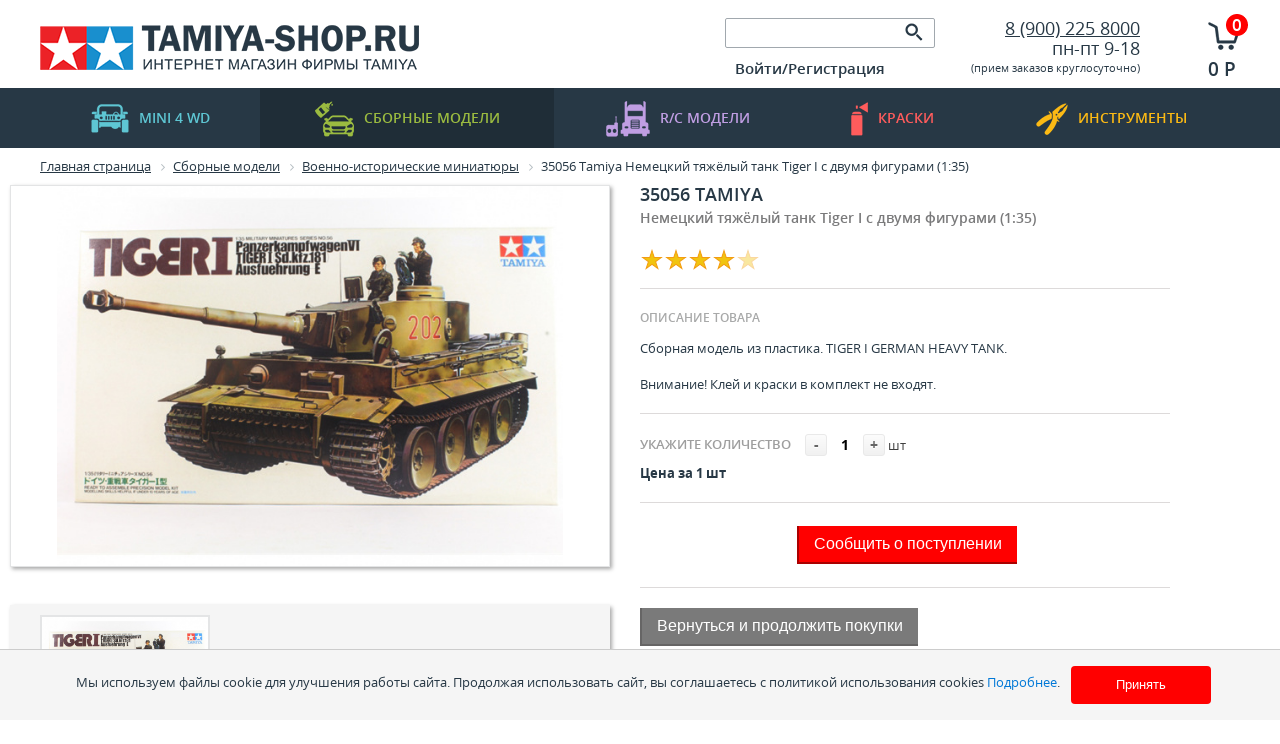

--- FILE ---
content_type: text/html; charset=UTF-8
request_url: https://tamiya-shop.ru/catalog/sbornye_modeli/voenno_istoricheskie_miniatyury/voennaya_miniatyura_1_35/35056_tamiya_nemetskiy_tyazhyelyy_tank_tiger_i_s_dvumya_figurami_1_35.html
body_size: 19972
content:
<!DOCTYPE html PUBLIC "-//W3C//DTD XHTML 1.0 Transitional//EN" "http://www.w3.org/TR/xhtml1/DTD/xhtml1-transitional.dtd">
<html xmlns="http://www.w3.org/1999/xhtml" xml:lang="ru" lang="ru">
<head>
   
	<meta http-equiv="X-UA-Compatible" content="IE=edge" />
<!--	<meta name="viewport" content="user-scalable=no, initial-scale=1.0, maximum-scale=1.0, width=device-width">-->
	<link rel="shortcut icon" type="image/x-icon" href="/favicon.ico" />
	<meta http-equiv="Content-Type" content="text/html; charset=UTF-8" />
<meta name="robots" content="index, follow" />
<meta name="keywords" content="Tamiya, тамия, сайт, магазин, официальный, сборных, масштабных, моделей, модели, модельный, лавка, краски, краска, масштаб, ямоделист, моделизм, стендовый" />
<meta name="description" content="Интернет-магазин Tamiya. Официальный сайт. Сборные модели, краски и инструмент для моделистов. Доставка по России. тел. +7 (900) 225 8000" />
<link href="/bitrix/js/ui/design-tokens/dist/ui.design-tokens.css?175403115926358" type="text/css"  rel="stylesheet" />
<link href="/bitrix/js/ui/fonts/opensans/ui.font.opensans.css?17540279222555" type="text/css"  rel="stylesheet" />
<link href="/bitrix/js/main/popup/dist/main.popup.bundle.css?175403134131694" type="text/css"  rel="stylesheet" />
<link href="/bitrix/js/altasib.errorsend/css/window.css?1754027938910" type="text/css"  rel="stylesheet" />
<link href="/bitrix/templates/tamiya-shop/components/bitrix/catalog/gamai/style.css?1754027917751" type="text/css"  rel="stylesheet" />
<link href="/bitrix/templates/tamiya-shop/components/bitrix/catalog/gamai/bitrix/catalog.element/.default/style.css?175402791736764" type="text/css"  rel="stylesheet" />
<link href="/bitrix/components/itgrade/raiting/templates/entry/style.css?1754027964358" type="text/css"  rel="stylesheet" />
<link href="/bitrix/components/itgrade/featured/templates/.default/style.css?17540279641" type="text/css"  rel="stylesheet" />
<link href="/bitrix/components/prmedia/treelike_comments/templates/habr/style.css?17540279687598" type="text/css"  rel="stylesheet" />
<link href="/bitrix/components/itgrade/recomendation/templates/.default/style.css?17540279641" type="text/css"  rel="stylesheet" />
<link href="/bitrix/templates/tamiya-shop/components/bitrix/catalog.section/entry/style.css?175402791729117" type="text/css"  rel="stylesheet" />
<link href="/bitrix/components/itgrade/raiting/templates/.default/style.css?1754027964548" type="text/css"  rel="stylesheet" />
<link href="/bitrix/templates/tamiya-shop/components/bitrix/catalog.section/entry/themes/blue/style.css?17540279174844" type="text/css"  rel="stylesheet" />
<link href="/bitrix/templates/tamiya-shop/components/bitrix/catalog/gamai/bitrix/catalog.element/.default/themes/blue/style.css?1754027917591" type="text/css"  rel="stylesheet" />
<link href="/bitrix/components/magicolors/soglasie.cookies/templates/.default/style.css?1756803526470" type="text/css"  data-template-style="true"  rel="stylesheet" />
<link href="/bitrix/templates/tamiya-shop/components/bitrix/search.title/visual/style.css?17540279172948" type="text/css"  data-template-style="true"  rel="stylesheet" />
<link href="/bitrix/templates/.default/components/bitrix/system.auth.form/alxtemplate_orange/style.css?17540279168264" type="text/css"  data-template-style="true"  rel="stylesheet" />
<link href="/bitrix/templates/.default/components/bitrix/system.auth.form/alxtemplate_orange/template_style.css?17540279168417" type="text/css"  data-template-style="true"  rel="stylesheet" />
<link href="/bitrix/templates/.default/ajax/ajax.css?1754027916448" type="text/css"  data-template-style="true"  rel="stylesheet" />
<link href="/bitrix/templates/tamiya-shop/components/bitrix/sale.basket.basket.line/.default/style.css?17540279178385" type="text/css"  data-template-style="true"  rel="stylesheet" />
<link href="/bitrix/templates/tamiya-shop/components/bitrix/breadcrumb/.default/style.css?1754027917588" type="text/css"  data-template-style="true"  rel="stylesheet" />
<link href="/bitrix/templates/tamiya-shop/components/bitrix/menu/bottom/style.css?175402791752" type="text/css"  data-template-style="true"  rel="stylesheet" />
<link href="/bitrix/templates/tamiya-shop/components/bitrix/main.feedback/footer_form/style.css?17540279175366" type="text/css"  data-template-style="true"  rel="stylesheet" />
<link href="/bitrix/templates/tamiya-shop/styles.css?1754027916378" type="text/css"  data-template-style="true"  rel="stylesheet" />
	<!--[if IE]> <link href="/bitrix/templates/tamiya-shop/ie.css" rel= "stylesheet" media= "all" /> <![endif]-->
	<!--
	<link rel="stylesheet" type="text/css" href="/bitrix/templates/tamiya-shop/colors.css" />
	-->
	<link rel="stylesheet" type="text/css" href="/bitrix/templates/tamiya-shop/css/style.css?175455400724587" />
	<script>if(!window.BX)window.BX={};if(!window.BX.message)window.BX.message=function(mess){if(typeof mess==='object'){for(let i in mess) {BX.message[i]=mess[i];} return true;}};</script>
<script>(window.BX||top.BX).message({"JS_CORE_LOADING":"Загрузка...","JS_CORE_NO_DATA":"- Нет данных -","JS_CORE_WINDOW_CLOSE":"Закрыть","JS_CORE_WINDOW_EXPAND":"Развернуть","JS_CORE_WINDOW_NARROW":"Свернуть в окно","JS_CORE_WINDOW_SAVE":"Сохранить","JS_CORE_WINDOW_CANCEL":"Отменить","JS_CORE_WINDOW_CONTINUE":"Продолжить","JS_CORE_H":"ч","JS_CORE_M":"м","JS_CORE_S":"с","JSADM_AI_HIDE_EXTRA":"Скрыть лишние","JSADM_AI_ALL_NOTIF":"Показать все","JSADM_AUTH_REQ":"Требуется авторизация!","JS_CORE_WINDOW_AUTH":"Войти","JS_CORE_IMAGE_FULL":"Полный размер"});</script>

<script src="/bitrix/js/main/core/core.js?1754031360512406"></script>

<script>BX.Runtime.registerExtension({"name":"main.core","namespace":"BX","loaded":true});</script>
<script>BX.setJSList(["\/bitrix\/js\/main\/core\/core_ajax.js","\/bitrix\/js\/main\/core\/core_promise.js","\/bitrix\/js\/main\/polyfill\/promise\/js\/promise.js","\/bitrix\/js\/main\/loadext\/loadext.js","\/bitrix\/js\/main\/loadext\/extension.js","\/bitrix\/js\/main\/polyfill\/promise\/js\/promise.js","\/bitrix\/js\/main\/polyfill\/find\/js\/find.js","\/bitrix\/js\/main\/polyfill\/includes\/js\/includes.js","\/bitrix\/js\/main\/polyfill\/matches\/js\/matches.js","\/bitrix\/js\/ui\/polyfill\/closest\/js\/closest.js","\/bitrix\/js\/main\/polyfill\/fill\/main.polyfill.fill.js","\/bitrix\/js\/main\/polyfill\/find\/js\/find.js","\/bitrix\/js\/main\/polyfill\/matches\/js\/matches.js","\/bitrix\/js\/main\/polyfill\/core\/dist\/polyfill.bundle.js","\/bitrix\/js\/main\/core\/core.js","\/bitrix\/js\/main\/polyfill\/intersectionobserver\/js\/intersectionobserver.js","\/bitrix\/js\/main\/lazyload\/dist\/lazyload.bundle.js","\/bitrix\/js\/main\/polyfill\/core\/dist\/polyfill.bundle.js","\/bitrix\/js\/main\/parambag\/dist\/parambag.bundle.js"]);
</script>
<script>BX.Runtime.registerExtension({"name":"jquery","namespace":"window","loaded":true});</script>
<script>BX.Runtime.registerExtension({"name":"ui.design-tokens","namespace":"window","loaded":true});</script>
<script>BX.Runtime.registerExtension({"name":"ui.fonts.opensans","namespace":"window","loaded":true});</script>
<script>BX.Runtime.registerExtension({"name":"main.popup","namespace":"BX.Main","loaded":true});</script>
<script>BX.Runtime.registerExtension({"name":"popup","namespace":"window","loaded":true});</script>
<script type="extension/settings" data-extension="currency.currency-core">{"region":"ru"}</script>
<script>BX.Runtime.registerExtension({"name":"currency.currency-core","namespace":"BX.Currency","loaded":true});</script>
<script>BX.Runtime.registerExtension({"name":"currency","namespace":"window","loaded":true});</script>
<script>(window.BX||top.BX).message({"LANGUAGE_ID":"ru","FORMAT_DATE":"DD.MM.YYYY","FORMAT_DATETIME":"DD.MM.YYYY HH:MI:SS","COOKIE_PREFIX":"BITRIX_SM","SERVER_TZ_OFFSET":"10800","UTF_MODE":"Y","SITE_ID":"s2","SITE_DIR":"\/","USER_ID":"","SERVER_TIME":1768804802,"USER_TZ_OFFSET":0,"USER_TZ_AUTO":"Y","bitrix_sessid":"4598d308cde8544993ce6f0e39ad1c2d"});</script>


<script src="/bitrix/js/main/ajax.js?175402793835509"></script>
<script src="/bitrix/js/main/jquery/jquery-1.12.4.min.js?175402793897163"></script>
<script src="/bitrix/js/main/popup/dist/main.popup.bundle.js?1754031357119074"></script>
<script src="/bitrix/js/currency/currency-core/dist/currency-core.bundle.js?17540309998800"></script>
<script src="/bitrix/js/currency/core_currency.js?17540309991181"></script>
<script>
					(function () {
						"use strict";

						var counter = function ()
						{
							var cookie = (function (name) {
								var parts = ("; " + document.cookie).split("; " + name + "=");
								if (parts.length == 2) {
									try {return JSON.parse(decodeURIComponent(parts.pop().split(";").shift()));}
									catch (e) {}
								}
							})("BITRIX_CONVERSION_CONTEXT_s2");

							if (cookie && cookie.EXPIRE >= BX.message("SERVER_TIME"))
								return;

							var request = new XMLHttpRequest();
							request.open("POST", "/bitrix/tools/conversion/ajax_counter.php", true);
							request.setRequestHeader("Content-type", "application/x-www-form-urlencoded");
							request.send(
								"SITE_ID="+encodeURIComponent("s2")+
								"&sessid="+encodeURIComponent(BX.bitrix_sessid())+
								"&HTTP_REFERER="+encodeURIComponent(document.referrer)
							);
						};

						if (window.frameRequestStart === true)
							BX.addCustomEvent("onFrameDataReceived", counter);
						else
							BX.ready(counter);
					})();
				</script>
<script type="text/javascript">
            var ALXerrorSendMessages={
                'head':'Найденная Вами ошибка в тексте',
                'footer':'<b>Послать сообщение об ошибке автору?</b><br/><span style="font-size:10px;color:#7d7d7d">(ваш браузер останется на той же странице)</span>',
                'comment':'Комментарий для автора (необязательно)',
                'TitleForm':'Сообщение об ошибке',
                'ButtonSend':'Отправить',
                'LongText':'Вы выбрали слишком большой объем текста.',
                'LongText2':'Попробуйте ещё раз.',
                'cancel':'Отмена',
                'senderror':'Ошибка отправки сообщения!',
                'close':'Закрыть',
                'text_ok':'Ваше сообщение отправлено.',
                'text_ok2':'Спасибо за внимание!'
            }
            </script>
<script type='text/javascript' async src='/bitrix/js/altasib.errorsend/error.js'></script>



<script src="/bitrix/templates/tamiya-shop/js/jquery.bxSlider.js?175402791742940"></script>
<script src="/bitrix/templates/tamiya-shop/script.js?17540279174519"></script>
<script src="/bitrix/templates/tamiya-shop/js/jquery.cookie.js?17540279163128"></script>
<script src="/bitrix/templates/tamiya-shop/js/jquery.skippr.min.js?175402791732453"></script>
<script src="/bitrix/templates/tamiya-shop/js/main.js?17540279171"></script>
<script src="/bitrix/templates/tamiya-shop/js/background_size_emu.js?175402791717378"></script>
<script src="/bitrix/components/magicolors/soglasie.cookies/templates/.default/script.js?1756802878440"></script>
<script src="/bitrix/components/bitrix/search.title/script.js?175403134210542"></script>
<script src="/bitrix/templates/.default/components/bitrix/system.auth.form/alxtemplate_orange/script.js?17540279161533"></script>
<script src="/bitrix/templates/.default/components/bitrix/system.auth.form/alxtemplate_orange/template_script.js?17540279166583"></script>
<script src="/bitrix/templates/tamiya-shop/components/bitrix/sale.basket.basket.line/.default/script.js?17540279174656"></script>
<script src="/bitrix/templates/tamiya-shop/components/bitrix/catalog/gamai/bitrix/catalog.element/.default/script.js?175402791771920"></script>
<script src="/bitrix/components/itgrade/raiting/templates/entry/script.js?1754027964440"></script>
<script src="/bitrix/components/prmedia/treelike_comments/templates/habr/script.js?175402796811783"></script>
<script src="/bitrix/components/itgrade/recomendation/templates/.default/script.js?17540279641969"></script>
<script src="/bitrix/templates/tamiya-shop/components/bitrix/catalog.section/entry/script.js?175402791739549"></script>
<script src="/bitrix/components/itgrade/raiting/templates/.default/script.js?1754027964440"></script>

  
	<script type="text/javascript">
		$(document).ready(function() {
			var slidernew =  $('.slidernew').bxSlider({
				displaySlideQty: 4,
				controls: false, 
				auto: false, 
			});
			
			$('.leftnew').click(function(){  
				slidernew.goToPreviousSlide()             
				return false;                                   
			});
			
			$('.rightnew').click(function(){
				slidernew.goToNextSlide();           
				return false;                                   
			});
			
			var sliderpopular =  $('.sliderpopular').bxSlider({
				displaySlideQty: 4,
				controls: false, 
				auto: false, 
			});
			
			$('.leftpopular').click(function(){                   
				sliderpopular.goToPreviousSlide()             
				return false;
			});
			
			$('.rightpopular').click(function(){
				sliderpopular.goToNextSlide();           
				return false;                                   
			}); 
		})
	</script>	
	<title>35056 Tamiya Немецкий тяжёлый танк Tiger I с двумя фигурами (1:35)</title> 
</head>
<body>
    <div id="cookie-consent" class="cookie-consent">
        <p>Мы используем файлы cookie для улучшения работы сайта. Продолжая использовать сайт, вы соглашаетесь с&nbsp;политикой использования cookies <a href="javascript:void(0);" id="cookies_id">Подробнее</a>.</p>
        <button id="accept-cookies">Принять</button>
    </div>
    <style>
        .cookie-consent p{
            padding: 0.5em;
        }
        .cookie-consent button{
            background-color: #ff0000;
        }
        .cookie-consent p, .cookie-consent button{
            display: inline-block;
            font-size: 13px;
        }
        /* Затемнение фона */
        .popup-overlay {
            position: fixed;
            top: 0;
            left: 0;
            width: 100%;
            height: 100%;
            background: rgba(0, 0, 0, 0.5);
            display: none;
            align-items: center;
            justify-content: center;
            z-index: 1005;
        }

        /* Само всплывающее окно (заменили на popup_cookies) */
        .popup_cookies {
            background: white;
            padding: 20px;
            border-radius: 12px;
            box-shadow: 0 4px 15px rgba(0, 0, 0, 0.3);
            max-width: 80%;
            text-align: center;
            animation: fadeIn 0.3s ease;
        }

        /* Анимация появления */
        @keyframes fadeIn {
            from { opacity: 0; transform: scale(0.9); }
            to   { opacity: 1; transform: scale(1); }
        }

        /* Кнопка закрытия */
        .close-btn {
            margin-top: 15px;
            background: #ff0000;
            color: white;
            border: none;
            /*padding: 8px 16px;*/
            border-radius: 8px;
            cursor: pointer;
        }

        .close-btn:hover, #accept-cookies:hover {
            background: #ab0000;
        }
    </style>
    <!-- Всплывающее окно -->
    <div class="popup-overlay" id="popupOverlay">
        <div class="popup_cookies">
            <p>Продолжая использовать наш сайт, вы даете согласие на обработку файлов cookie (пользовательских данных, содержащих сведения о местоположении; тип, язык и версию ОС; тип, язык и версию браузера; сайт или рекламный сервис, с которого пришел пользователь; тип, язык и разрешение экрана устройства, с которого пользователь обращается к сайту; ip-адрес, с которого пользователь обращается к сайту; сведения о взаимодействии пользователя с web-интерфейсом и службами сайта) в целях аутентификации пользователя на сайте, проведения ретаргетинга, статистических исследований и обзоров. Если вы не хотите, чтобы ваши данные обрабатывались, покиньте сайт.</p>
            <button class="close-btn" id="closePopup">Закрыть</button>
        </div>
    </div>

    <script>
        const cookiesButton = document.getElementById("cookies_id");
        const popupOverlay = document.getElementById("popupOverlay");
        const closePopup = document.getElementById("closePopup");

        cookiesButton.addEventListener("click", () => {
            popupOverlay.style.display = "flex";
        });

        closePopup.addEventListener("click", () => {
            popupOverlay.style.display = "none";
        });

        // Закрытие по клику вне окна
        popupOverlay.addEventListener("click", (e) => {
            if (e.target === popupOverlay) {
                popupOverlay.style.display = "none";
            }
        });
    </script>

     
    
<div id="panel"></div>
		<div class="site">
			<div class="header">
				<div class="wrapper-inside">
					<a href="/" class="logo"><img src="/bitrix/templates/tamiya-shop/img/logo.png" alt=""></a>
					<div class="c1">
						<div class="search mb10">
							     
							
	<form action="/catalog/">
	
			<input id="title-search-input" type="text" name="q"  class="input" value="" autocomplete="off" class="bx_input_text"/>
			<input name="s" type="submit" value="" class="button"/>
	

		
	</form>

<script>
	BX.ready(function(){
		new JCTitleSearch({ 
			'AJAX_PAGE' : '/catalog/sbornye_modeli/voenno_istoricheskie_miniatyury/voennaya_miniatyura_1_35/35056_tamiya_nemetskiy_tyazhyelyy_tank_tiger_i_s_dvumya_figurami_1_35.html',
			'CONTAINER_ID': 'search',
			'INPUT_ID': 'title-search-input',
			'MIN_QUERY_LEN': 2
		});
	});
</script>

						</div>
						<div class="authorization">
            <div class="block">
             

<noindex>
<!--[if lte IE 6]>
	<link href="/bitrix/templates/.default/components/bitrix/system.auth.form/alxtemplate_orange/template_styles_ie.css" rel="stylesheet" type="text/css" />
<![endif]-->

<!--'start_frame_cache_altasib_auth_form'-->
		
		<a href="#" id="altasib_auth_a" class="altasib_auth_txt">Войти/Регистрация</a><br />
		<form id="info_form">
			<input type="hidden" id="ajaxShowErrors" name="ajaxShowErrors" value="N" />	
			<input type="hidden" id="ajaxPath" name="ajaxPath" value="/bitrix/templates/.default/components/bitrix/system.auth.form/alxtemplate_orange/ajax.php" />
		</form>
		<div class="altasib_auth_block" id="altasib_auth_form">
		</div>
</noindex>
<!--'end_frame_cache_altasib_auth_form'-->            </div>
						<!-- 	<div class="block">
								<a href="javascript:void(0)">Регистрация</a>
							</div>
							<div class="block">
								<a href="javascript:void(0)" class="gray">Вход</a>
							</div> -->
						</div>
					</div>
					<div class="c2">
						<div class="phone">
            <a href="/about/contacts/" itemprop = "telephone">
      				8 (900) 225 8000      			</a>
            
            </div>
            <div class="mode">
	 пн-пт 9-18
</div>
<div>
 <small>(</small><small>прием заказов круглосуточно)</small>
</div>
 <br>						
					</div>
          	
<script>
	var bx_cart_block1 = new BitrixSmallCart;
</script>
<a class="cart" href="/personal/cart/">              
<div id="bx_cart_block1" class="bx_cart_block ">
	<!--'start_frame_cache_bx_cart_block'-->  
						<span class="num">0</span>
						<span class="price">0 Р</span>

<!--'end_frame_cache_bx_cart_block'--></div>
</a>
<script>
	bx_cart_block1.siteId       = 's2';
	bx_cart_block1.cartId       = 'bx_cart_block1';
	bx_cart_block1.ajaxPath     = '/bitrix/components/bitrix/sale.basket.basket.line/ajax.php';
	bx_cart_block1.templateName = '.default';
	bx_cart_block1.arParams     =  {'PATH_TO_BASKET':'/personal/cart/','PATH_TO_ORDER':'/personal/order.php','SHOW_PERSONAL_LINK':'N','SHOW_NUM_PRODUCTS':'Y','SHOW_TOTAL_PRICE':'Y','SHOW_PRODUCTS':'N','POSITION_FIXED':'N','SHOW_DELAY':'Y','SHOW_NOTAVAIL':'Y','SHOW_SUBSCRIBE':'Y','CACHE_TYPE':'A','HIDE_ON_BASKET_PAGES':'Y','SHOW_EMPTY_VALUES':'Y','PATH_TO_PERSONAL':'/personal/','SHOW_AUTHOR':'N','SHOW_REGISTRATION':'N','PATH_TO_REGISTER':'/login/','PATH_TO_AUTHORIZE':'/login/','PATH_TO_PROFILE':'/personal/','SHOW_IMAGE':'Y','SHOW_PRICE':'Y','SHOW_SUMMARY':'Y','POSITION_VERTICAL':'top','POSITION_HORIZONTAL':'right','MAX_IMAGE_SIZE':'70','AJAX':'N','~PATH_TO_BASKET':'/personal/cart/','~PATH_TO_ORDER':'/personal/order.php','~SHOW_PERSONAL_LINK':'N','~SHOW_NUM_PRODUCTS':'Y','~SHOW_TOTAL_PRICE':'Y','~SHOW_PRODUCTS':'N','~POSITION_FIXED':'N','~SHOW_DELAY':'Y','~SHOW_NOTAVAIL':'Y','~SHOW_SUBSCRIBE':'Y','~CACHE_TYPE':'A','~HIDE_ON_BASKET_PAGES':'Y','~SHOW_EMPTY_VALUES':'Y','~PATH_TO_PERSONAL':'/personal/','~SHOW_AUTHOR':'N','~SHOW_REGISTRATION':'N','~PATH_TO_REGISTER':'/login/','~PATH_TO_AUTHORIZE':'/login/','~PATH_TO_PROFILE':'/personal/','~SHOW_IMAGE':'Y','~SHOW_PRICE':'Y','~SHOW_SUMMARY':'Y','~POSITION_VERTICAL':'top','~POSITION_HORIZONTAL':'right','~MAX_IMAGE_SIZE':'70','~AJAX':'N','cartId':'bx_cart_block1'};
	bx_cart_block1.closeMessage = 'Скрыть';
	bx_cart_block1.openMessage  = 'Раскрыть';
	bx_cart_block1.activate();
</script>
					
				</div>
			</div>
			<div class="nav">
				<ul>
					<li ><a href="/catalog/mini4wd/" class="blue"><img src="/bitrix/templates/tamiya-shop/img/nav-icon-1.png" alt="">mini 4 WD</a></li>
					<li class='selected'><a href="/catalog/sbornye_modeli/" class="green"><img src="/bitrix/templates/tamiya-shop/img/nav-icon-2.png" alt="">Сборные модели</a></li>
					<li ><a href="/catalog/radioupravlyaemye_modeli/" class="lilac"><img src="/bitrix/templates/tamiya-shop/img/nav-icon-3.png" alt="">R/C  модели</a></li>
					<li ><a href="/catalog/kraski/" class="red"><img src="/bitrix/templates/tamiya-shop/img/nav-icon-4.png" alt="">краски</a></li>
					<li ><a href="/catalog/instrument_i_prinadlezhnosti/" class="yellow"><img src="/bitrix/templates/tamiya-shop/img/nav-icon-5.png" alt="">инструменты</a></li>
				</ul>
			</div>
			<div class="section">
				<div class="wrapper-inside">
					<div class="breadcrumbs">
						 <link href="/bitrix/css/main/font-awesome.css?175402792128777" type="text/css" rel="stylesheet" />
<div class="bx-breadcrumb">
			<div class="bx-breadcrumb-item" id="bx_breadcrumb_0" itemscope="" itemtype="http://data-vocabulary.org/Breadcrumb" itemref="bx_breadcrumb_1">
				
				<a href="/" title="Главная страница" itemprop="url">
					<span itemprop="title">Главная страница</span>
				</a>
			</div>
			<div class="bx-breadcrumb-item" id="bx_breadcrumb_1" itemscope="" itemtype="http://data-vocabulary.org/Breadcrumb" itemprop="child" itemref="bx_breadcrumb_2">
				<i class="fa fa-angle-right"></i>
				<a href="/catalog/sbornye_modeli/" title="Сборные модели" itemprop="url">
					<span itemprop="title">Сборные модели</span>
				</a>
			</div>
			<div class="bx-breadcrumb-item" id="bx_breadcrumb_2" itemscope="" itemtype="http://data-vocabulary.org/Breadcrumb" itemprop="child">
				<i class="fa fa-angle-right"></i>
				<a href="/catalog/sbornye_modeli/voenno_istoricheskie_miniatyury/" title="Военно-исторические миниатюры" itemprop="url">
					<span itemprop="title">Военно-исторические миниатюры</span>
				</a>
			</div>
			<div class="bx-breadcrumb-item">
				<i class="fa fa-angle-right"></i>
				<span>35056 Tamiya Немецкий тяжёлый танк Tiger I с двумя фигурами (1:35)</span>
			</div><div style="clear:both"></div></div> 
					</div>
										    <!-- wrapper -->
<div class="catalog-item i-entry-product bx_item_detail bx_blue" id="bx_117848907_8367">
		<div class="bx_item_container">
		<!-- column left -->
		<div class="bx_lt">
			<div class="bx_item_slider" id="bx_117848907_8367_big_slider">
				<!-- main img -->
				<div class="bx_bigimages" id="bx_117848907_8367_bigimg_cont">
					<div class="bx_bigimages_imgcontainer">
						<span class="bx_bigimages_aligner">
							<img  id="bx_117848907_8367_pict" src="/upload/iblock/72f/72f9aded4c89494ee3618a6a0ffa2b98.jpg" alt="35056 Tamiya Немецкий тяжёлый танк Tiger I с двумя фигурами (1:35)" title="35056 Tamiya Немецкий тяжёлый танк Tiger I с двумя фигурами (1:35)">
						</span> 
																																													</div>
				</div>
									<!-- slider -->
																		<div class="images-more">
								<div class="overlay">
									<div id="inside__51fda174c360f4ea5d21de87c4c9a792" class="inside" style="width: 2000px;">
																					<a href="javascript:void(0)" class="block">
												<img src="/upload/iblock/72f/72f9aded4c89494ee3618a6a0ffa2b98.jpg" alt="35056 Tamiya Немецкий тяжёлый танк Tiger I с двумя фигурами (1:35)">  
											</a>
																			</div>
								</div>
									
							</div> 
							<script type="text/javascript"> 
							var Slider = new JSlider({
								'inside' : 'inside__51fda174c360f4ea5d21de87c4c9a792',
								'arrows' : {
									'left' 	: 'arrLeft__51fda174c360f4ea5d21de87c4c9a792',
									'right' : 'arrRight__51fda174c360f4ea5d21de87c4c9a792',
								}	 
							},{'step':176,'speed':300})
							</script>
							 
												</div>
		</div>
		<!-- column right -->
		<div class="bx_rt">
			<h1>35056  Tamiya</h1>  
							<div class="description"> Немецкий тяжёлый танк Tiger I с двумя фигурами (1:35)</div>	 
						<!-- vote -->
				<div class="i-vote-area" id="vote__8367">
		 
			<span 
				data-id="8367"
				data-iblock-id="19"
				data-num="1"
				onclick="setElementRaiting(this)"
				class="star star-active"></span> 
		 
			<span 
				data-id="8367"
				data-iblock-id="19"
				data-num="2"
				onclick="setElementRaiting(this)"
				class="star star-active"></span> 
		 
			<span 
				data-id="8367"
				data-iblock-id="19"
				data-num="3"
				onclick="setElementRaiting(this)"
				class="star star-active"></span> 
		 
			<span 
				data-id="8367"
				data-iblock-id="19"
				data-num="4"
				onclick="setElementRaiting(this)"
				class="star star-active"></span> 
		 
			<span 
				data-id="8367"
				data-iblock-id="19"
				data-num="5"
				onclick="setElementRaiting(this)"
				class="star"></span> 
		  
	</div> 

  
			<!-- text -->
			<hr class="alt"> 
			<div class="text-block">
				<div class="h3">ОПИСАНИЕ ТОВАРА</div>
				Сборная модель из пластика. TIGER I GERMAN HEAVY TANK.<br />
<br />
Внимание! Клей и краски в комплект не входят.  
			</div> 
			<div class="clear"></div>
			<hr class="alt"> 
			<!-- offers prop -->
						<!-- quantity -->
			<div class="item_info_section">
				<span class="item_section_name_gray h3" id="">Укажите количество</span>
				<span class="item_buttons_counter_block" style="">
					<a href="javascript:void(0)" class="bx_bt_button_type_2 bx_small bx_fwb" id="bx_117848907_8367_quant_down">-</a>
					<input style="padding: 0px !important;width: 30px;" id="bx_117848907_8367_quantity" type="text" class="tac transparent_input" value="1">
					<a href="javascript:void(0)" class="bx_bt_button_type_2 bx_small bx_fwb" id="bx_117848907_8367_quant_up">+</a>
					<span class="bx_cnt_desc" id="bx_117848907_8367_quant_measure">шт</span>
				</span>
			</div>
			<!-- basic price -->
			<div class="mb20">
				<strong>Цена  за 1 шт</strong>
			</div>	
			 
			<div class="item_info_section">
													<hr class="alt">
					<table>
						<tr>
							<td>
								<!-- price -->
								<div class="item_price"> 
																		<div class="item_old_price" id="bx_117848907_8367_old_price" style="display: none"></div>
									<div class="item_current_price price" id="bx_117848907_8367_price"></div>
								</div>
								 
							</td>
							<td>
								<div class="item_buttons vam">
									<!-- basket btn -->
									<span class="item_buttons_counter_block" id="bx_117848907_8367_basket_actions" style="display: none;">
																															<a href="javascript:void(0);" class="bx_big bx_bt_button bx_cart" id="bx_117848907_8367_add_basket_link"><span></span>В корзину</a>
																			</span>
									<!-- compare btn -->
																				
										 
												<span onclick="$('#altasib_auth_a').trigger('click')" class="btn">Сообщить о поступлении</span>

											
																		 
								</div>
								<!-- max quantity -->
																	<div class="item_buttons vam">
										<!--
										<span class="item_buttons_counter_block" id="bx_117848907_8367_basket_actions" style="display: none;">
																																		<a href="javascript:void(0);" class="bx_big bx_bt_button bx_cart" id="bx_117848907_8367_add_basket_link">
													<span></span>
													В корзину 
												</a>
																					</span> 
										<span id="bx_117848907_8367_not_avail" class="bx_notavailable" style="display: ;">
											Сообщить о поступлении										</span>
																				-->
									</div>
															</td>
						</tr>
					</table>        
					
			</div>
			<hr class="alt"> 
			<!-- present --> 
						<!-- share -->
			<!--
			<span id="pd">поделиться</span>
			<div class="share42init"></div>
			<script type="text/javascript" src="/share42/share42.js"></script>
			-->
			<!-- back btn -->
			<div>
				<div class="clear"></div>
				<div id="back_cat" onclick="history.back()" class="btn dark">Вернуться и продолжить покупки</div>  
			</div>                 
			<div class="clb"></div>
		</div>
		<!-- offers -->
		<div class="bx_md">
			<div class="item_info_section">
														
			</div>
		</div> 
		</div></div></div></div></div></div>	

		<!-- tabs head -->		 
		<div class="clear"></div>
		<div class="tabs" style="margin-top: 0px;">
			<div class="wrapper-inside" id="item__accordion_head"> 
				<ul class="tabs-header">
						
					<!-- recomendation -->
					<li><a data-tab-code="recomendation" href="javascript:void(0)">Рекомендации к покраске</a></li> 
					<!-- props -->		
					<li><a data-tab-code="props" href="javascript:void(0)">Характериcтики</a></li>
					<!-- reviews -->	
					<li><a data-tab-code="reviews" href="javascript:void(0)">Отзывы</a></li>
					<!-- delivery -->	
					<li><a data-tab-code="delivery" href="javascript:void(0)">Доставка</a></li> 
				</ul>
			</div>  
			<script type="text/javascript">$(function(){ $($('#item__accordion_head .tabs-header li a')[0]).trigger('click') })</script> 
			<hr class="mb0"> 
			<!-- tabs content -->
			<div class="tab-sections" id="item__accordion_content"> 
				<div class="tab">
					<div class="wrapper-inside">
						<div class="text-block">
							 
							<!-- props -->
							<section id="a_tab__props" style="display:none;">
																																						Артикул 
											35056											<br />
																					Производитель 
											Tamiya											<br />
																													
										
							</section>
							<!-- reviews --> 
							<section id="a_tab__reviews" style="display:none;">
								<div class="prmedia_tc_habr">
<p class="messages"></p>
<script type="text/javascript">
		var scroll = 0;
		var save_id = -1;
	var generatedString = "";
		var to_moderate = 0;
		var PLEASE_ENTER_COMMENT = "Вы не ввели текст комментария!";
	var PLEASE_ENTER_NAME = "Вы не ввели имя!";
	var INVALID_EMAIL = "Неверный формат электронной почты";
	var CONFIRMATION_MULTI = "Уверены, что хотите удалить комментарий? ВНИМАНИЕ: все дочерние комментарии тоже будут удалены!";
	var CONFIRMATION_SINGLE = "Вы уверены, что хотите удалить комментарий?";
	var ROBOT_ERROR = "Вы робот?";
	var DEL_SUCCESS_MULTI = "Комментарий и все дочерние удалены!";
	var DEL_SUCCESS_SINGLE = "Комментарий удален!";
	var TYPE_LINK = "Введите ссылку";
	var TYPE_IMAGE = "Введите ссылку на картинку";
	var TYPE_LINK_TEXT = "Введите текст ссылки";
</script>
<div style="width:auto; font-weight: normal;">
<div class="comments_block">
			<p class="comments_block_title"><strong>Комментарии (0)</strong></p>
		<div class="comments_list">
		</div>
	<br class="clear" />
			<a href="/auth/">Чтобы оставить комментарий вам необходимо авторизоваться</a>
	<form  method="post" action="" id="new_comment_form" style="display: none;">
	<fieldset id="addform" style="border: none;">
						<p id="form_show" align="left" style="color: green; margin-bottom: 10px; font-size: 12px; padding-top:15px;">Внимание ! Прежде чем вы сможете увидеть свой комментарий, он будет проверен администратором.</p>
				<p><font color="red">*&nbsp;</font>Ваше имя:</p><input class="blured" id="AUTHOR_NAME" value="" type="text" name="AUTHOR_NAME" />
		<p>Электронная почта:</p><input id="EMAIL" value="" type="text" name="EMAIL" />
				<p><font color="red">*&nbsp;</font><span class="add_comment_info">Комментарий</span>
      <span class="update_comment_info" style="display: none;">Изменение комментария</span>:</p>
				<div class="editor">
			<a title="жирный" tabindex="-1" onclick="javascript:encloseSelection('[b]', '[/b]');" href="javascript://"><img alt="жирный" src="/bitrix/components/prmedia/treelike_comments/templates/habr/images/icons/b.jpg" /></a>
			<a title="курсив" tabindex="-1" onclick="javascript:encloseSelection('[i]', '[/i]');" href="javascript://"><img alt="курсив" src="/bitrix/components/prmedia/treelike_comments/templates/habr/images/icons/i.jpg" /></a>
			<a title="подчеркнутый" tabindex="-1" onclick="javascript:encloseSelection('[u]', '[/u]');" href="javascript://"><img alt="подчеркнутый" src="/bitrix/components/prmedia/treelike_comments/templates/habr/images/icons/u.jpg" /></a>
			<a title="зачеркнутый" tabindex="-1" onclick="javascript:encloseSelection('[s]', '[/s]');" href="javascript://"><img alt="зачеркнутый" src="/bitrix/components/prmedia/treelike_comments/templates/habr/images/icons/s.jpg" /></a>
			<a id="quoteIcon" title="цитата" tabindex="-1" href="javascript://"><img alt="цитата" src="/bitrix/components/prmedia/treelike_comments/templates/habr/images/icons/quote.jpg" /></a>
			<a title="код" tabindex="-1" onclick="javascript:encloseSelection('[code]', '[/code]');" href="javascript://"><img alt="код" src="/bitrix/components/prmedia/treelike_comments/templates/habr/images/icons/code.jpg" /></a>
			<a title="ссылка" tabindex="-1" id="link" href="javascript://"><img alt="ссылка" src="/bitrix/components/prmedia/treelike_comments/templates/habr/images/icons/link.jpg" /></a>
			<a title="картинка" tabindex="-1" id="image" href="javascript://"><img alt="картинка" src="/bitrix/components/prmedia/treelike_comments/templates/habr/images/icons/image.jpg" /></a>
					</div>
				<textarea name="COMMENT" id="TEXT"></textarea>
		<input type="hidden" name="PARENT_ID" value="0" />
		<input type="hidden" name="update_comment_id" value="0" /><br />
		            <p><font color="red">*&nbsp;</font>Введите код с картинки:</p>
            <img src="/bitrix/tools/captcha.php?captcha_sid=" alt="CAPTCHA" />
            <input type="hidden" name="captcha_sid" value="" />
            <input type="text" name="captcha_word" class="comment_captcha" />
        		<input type="hidden" name="comment_begin_time" value="1768804802" />
		<button id="submitButton" type="submit" class="comment_submit" name="submit">
      <span class="add_comment_info">Отправить</span>
      <span class="update_comment_info" style="display: none;">Сохранить</span>
    </button>
	</fieldset>
</form>
</div>
</div>
</div>							</section>
							<!-- delivery -->
							<section id="a_tab__delivery" style="display:none;">
								Мы осуществляем доставку товаров по всей территории Российской Федерации и странам СНГ. 
								Стоимость доставки напрямую зависит от выбранного способа доставки, Вашего местонахождения, веса, объёма и ценности отправления.
								Расчёт стоимости и срока доставки осуществляется автоматически на странице оформления заказа, Вам лишь необходимо выбрать наиболее подходящий на Ваш взгляд вариант, а мы сделаем всё возможное, что бы Ваш заказ как можно быстрее оказался у Вас. 
							</section>
							<!-- recomendation -->
							<section id="a_tab__recomendation" style="display:none;">
									
	<script>$('a[data-tab-code="recomendation"]').remove()</script>
							</section> 
						</div>	
					</div>	
				</div>	
			</div>		 
		</div>	 
		<script type="text/javascript">
			$('#item__accordion_head ul li a').bind('click',function(){
				$('#item__accordion_head ul li').removeClass('selected')
				$(this).parent('li').addClass('selected') 
				if(typeof($('#item__accordion_content section#a_tab__' + $(this).data('tab-code'))[0]) !== 'undefined')
				{
					$('#item__accordion_content section').css({'display':'none'})
					$('#item__accordion_content section#a_tab__' + $(this).data('tab-code')).css({'display':'block'})
				}
			}) 
		</script>	
	</div>
	<!-- new section -->
	<div class="section">
		<div class="wrapper-inside"> 
			<!-- recommended products -->
						
			<!-- popular products --> 
			<div class="block-title"><span>Популярные товары</span></div><div class="catalog-list   bx_catalog_list_home col3 bx_blue">
	
						<div class="overlay">
							<div class="inside sliderpopular">
<div class=" block"><div class="" id="bx_3966226736_9673">
	<div class="image">
		<a id="bx_3966226736_9673_pict" href="/catalog/kraski/markery_khudozhestvennye_/mr11_marker_flyuorests_zhyeltyy_tamiya_art_89211.html" class="bx_catalog_item_images" style="background-image: url('/upload/iblock/3a0/3a0573a04dd0aa15d0aff1a8d3926233.jpg')" title="МР11 Маркер- флюоресц жёлтый. Tamiya арт. 89211">		</a><a id="bx_3966226736_9673_secondpict" href="/catalog/kraski/markery_khudozhestvennye_/mr11_marker_flyuorests_zhyeltyy_tamiya_art_89211.html" class="bx_catalog_item_images_double" style="background-image: url('/upload/iblock/3a0/3a0573a04dd0aa15d0aff1a8d3926233.jpg');" title="МР11 Маркер- флюоресц жёлтый. Tamiya арт. 89211">		</a></div><div class="description">
		
		<!-- VOTE -->  
		  
	<div class="i-vote-area" id="vote__9673">
		 
			<span 
				data-id="9673"
				data-iblock-id="19"
				data-num="1" 
				onclick="setElementRaiting(this)"
				class="star star-active"></span> 
		 
			<span 
				data-id="9673"
				data-iblock-id="19"
				data-num="2" 
				onclick="setElementRaiting(this)"
				class="star star-active"></span> 
		 
			<span 
				data-id="9673"
				data-iblock-id="19"
				data-num="3" 
				onclick="setElementRaiting(this)"
				class="star star-active"></span> 
		 
			<span 
				data-id="9673"
				data-iblock-id="19"
				data-num="4" 
				onclick="setElementRaiting(this)"
				class="star"></span> 
		 
			<span 
				data-id="9673"
				data-iblock-id="19"
				data-num="5" 
				onclick="setElementRaiting(this)"
				class="star"></span> 
		  
	</div> 

  
		<!-- /VOTE -->	 

		<div class="name"><a href="/catalog/kraski/markery_khudozhestvennye_/mr11_marker_flyuorests_zhyeltyy_tamiya_art_89211.html" title="МР11 Маркер- флюоресц жёлтый. Tamiya арт. 89211">МР11 Маркер- флюоресц жёлтый. Tamiya арт. 89211</a></div>


		<div class="relative"><span id="bx_3966226736_9673_price" class="price"></span>
<!--
				<div class="rating">
					<span></span>
					<span></span>
					<span class="red"></span>
					<span class="red"></span>
					<span class="red"></span>
				</div> -->
			</div>
	</div>
	<div class="buy">                    
                 <div id="bx_3966226736_9673_not_avail" class="bx_catalog_item_controls_blockone">
                                                          
                    <span class="add_tovar bx_notavailable"  data-user="0" data-id="9673"  >Сообщить о поступлении</span>  
           
                                       
                     
                     
                </div>
                            
                <div style="clear: both;"></div></div>		<div id="bx_3966226736_9673_basket_prop" style="display: none;">
				<table>
						<tr><td>Количество листов в пачке</td>
							<td>
<select name="prop[KOLICHESTVO_LISTOV_V_PACHKE]"><option value="27050" >100</option></select>							</td></tr>
				</table>
		</div>
		<script type="text/javascript" async="true">
		var obbx_3966226736_9673 = new JCCatalogSection({'PRODUCT_TYPE':'1','SHOW_QUANTITY':false,'SHOW_ADD_BASKET_BTN':false,'SHOW_BUY_BTN':true,'SHOW_ABSENT':true,'ADD_TO_BASKET_ACTION':'ADD','SHOW_CLOSE_POPUP':true,'DISPLAY_COMPARE':false,'PRODUCT':{'ID':'9673','NAME':'МР11 Маркер- флюоресц жёлтый. Tamiya арт. 89211','PICT':{'ID':'83269','SRC':'/upload/iblock/3a0/3a0573a04dd0aa15d0aff1a8d3926233.jpg','WIDTH':'600','HEIGHT':'450'},'CAN_BUY':false,'SUBSCRIPTION':false,'CHECK_QUANTITY':true,'MAX_QUANTITY':'0','STEP_QUANTITY':'1','QUANTITY_FLOAT':false,'SUBSCRIBE_URL':'','BASIS_PRICE':''},'BASKET':{'ADD_PROPS':true,'QUANTITY':'quantity','PROPS':'prop','EMPTY_PROPS':false,'ADD_URL_TEMPLATE':'/catalog/sbornye_modeli/voenno_istoricheskie_miniatyury/voennaya_miniatyura_1_35/35056_tamiya_nemetskiy_tyazhyelyy_tank_tiger_i_s_dvumya_figurami_1_35.html?action=ADD2BASKET&id=#ID#','BUY_URL_TEMPLATE':'/catalog/sbornye_modeli/voenno_istoricheskie_miniatyury/voennaya_miniatyura_1_35/35056_tamiya_nemetskiy_tyazhyelyy_tank_tiger_i_s_dvumya_figurami_1_35.html?action=BUY&id=#ID#'},'VISUAL':{'ID':'bx_3966226736_9673','PICT_ID':'bx_3966226736_9673_secondpict','QUANTITY_ID':'bx_3966226736_9673_quantity','QUANTITY_UP_ID':'bx_3966226736_9673_quant_up','QUANTITY_DOWN_ID':'bx_3966226736_9673_quant_down','PRICE_ID':'bx_3966226736_9673_price','BUY_ID':'bx_3966226736_9673_buy_link','BASKET_PROP_DIV':'bx_3966226736_9673_basket_prop','BASKET_ACTIONS_ID':'bx_3966226736_9673_basket_actions','NOT_AVAILABLE_MESS':'bx_3966226736_9673_not_avail','COMPARE_LINK_ID':'bx_3966226736_9673_compare_link'},'LAST_ELEMENT':'N'});  
		</script></div></div><div class=" block"><div class="" id="bx_3966226736_79873">
	<div class="image">
		<a id="bx_3966226736_79873_pict" href="/catalog/kraski/akrilovye_kraski_/xf_93_light_brown_dak_1942_svetlo_korichnevaya_acrylic_paint_mini_10_mll_tamiya_81793.html" class="bx_catalog_item_images" style="background-image: url('/upload/iblock/325/32532ce4269c37ac97199cbb2f8c62f4.jpg')" title="XF-93 Light Brown (DAK 1942) (Светло-коричневая) acrylic paint mini 10 mll. Tamiya 81793">		</a><a id="bx_3966226736_79873_secondpict" href="/catalog/kraski/akrilovye_kraski_/xf_93_light_brown_dak_1942_svetlo_korichnevaya_acrylic_paint_mini_10_mll_tamiya_81793.html" class="bx_catalog_item_images_double" style="background-image: url('/upload/iblock/325/32532ce4269c37ac97199cbb2f8c62f4.jpg');" title="XF-93 Light Brown (DAK 1942) (Светло-коричневая) acrylic paint mini 10 mll. Tamiya 81793">		</a></div><div class="description">
		
		<!-- VOTE -->  
		  
	<div class="i-vote-area" id="vote__79873">
		 
			<span 
				data-id="79873"
				data-iblock-id="19"
				data-num="1" 
				onclick="setElementRaiting(this)"
				class="star star-active"></span> 
		 
			<span 
				data-id="79873"
				data-iblock-id="19"
				data-num="2" 
				onclick="setElementRaiting(this)"
				class="star star-active"></span> 
		 
			<span 
				data-id="79873"
				data-iblock-id="19"
				data-num="3" 
				onclick="setElementRaiting(this)"
				class="star star-active"></span> 
		 
			<span 
				data-id="79873"
				data-iblock-id="19"
				data-num="4" 
				onclick="setElementRaiting(this)"
				class="star"></span> 
		 
			<span 
				data-id="79873"
				data-iblock-id="19"
				data-num="5" 
				onclick="setElementRaiting(this)"
				class="star"></span> 
		  
	</div> 

  
		<!-- /VOTE -->	 

		<div class="name"><a href="/catalog/kraski/akrilovye_kraski_/xf_93_light_brown_dak_1942_svetlo_korichnevaya_acrylic_paint_mini_10_mll_tamiya_81793.html" title="XF-93 Light Brown (DAK 1942) (Светло-коричневая) acrylic paint mini 10 mll. Tamiya 81793">XF-93 Light Brown (DAK 1942) (Светло-коричневая) acrylic paint mini 10 mll. Tamiya 81793</a></div>


		<div class="relative"><span id="bx_3966226736_79873_price" class="price"></span>
<!--
				<div class="rating">
					<span></span>
					<span></span>
					<span class="red"></span>
					<span class="red"></span>
					<span class="red"></span>
				</div> -->
			</div>
	</div>
	<div class="buy">                    
                 <div id="bx_3966226736_79873_not_avail" class="bx_catalog_item_controls_blockone">
                                                          
                    <span class="add_tovar bx_notavailable"  data-user="0" data-id="79873"  >Сообщить о поступлении</span>  
           
                                       
                     
                     
                </div>
                            
                <div style="clear: both;"></div></div>		<div id="bx_3966226736_79873_basket_prop" style="display: none;">
				<table>
						<tr><td>Количество листов в пачке</td>
							<td>
<select name="prop[KOLICHESTVO_LISTOV_V_PACHKE]"><option value="27050" >100</option></select>							</td></tr>
				</table>
		</div>
		<script type="text/javascript" async="true">
		var obbx_3966226736_79873 = new JCCatalogSection({'PRODUCT_TYPE':'1','SHOW_QUANTITY':false,'SHOW_ADD_BASKET_BTN':false,'SHOW_BUY_BTN':true,'SHOW_ABSENT':true,'ADD_TO_BASKET_ACTION':'ADD','SHOW_CLOSE_POPUP':true,'DISPLAY_COMPARE':false,'PRODUCT':{'ID':'79873','NAME':'XF-93 Light Brown (DAK 1942) (Светло-коричневая) acrylic paint mini 10 mll. Tamiya 81793','PICT':{'ID':'90119','SRC':'/upload/iblock/325/32532ce4269c37ac97199cbb2f8c62f4.jpg','WIDTH':'600','HEIGHT':'450'},'CAN_BUY':false,'SUBSCRIPTION':false,'CHECK_QUANTITY':true,'MAX_QUANTITY':'-3','STEP_QUANTITY':'1','QUANTITY_FLOAT':false,'SUBSCRIBE_URL':'','BASIS_PRICE':''},'BASKET':{'ADD_PROPS':true,'QUANTITY':'quantity','PROPS':'prop','EMPTY_PROPS':false,'ADD_URL_TEMPLATE':'/catalog/sbornye_modeli/voenno_istoricheskie_miniatyury/voennaya_miniatyura_1_35/35056_tamiya_nemetskiy_tyazhyelyy_tank_tiger_i_s_dvumya_figurami_1_35.html?action=ADD2BASKET&id=#ID#','BUY_URL_TEMPLATE':'/catalog/sbornye_modeli/voenno_istoricheskie_miniatyury/voennaya_miniatyura_1_35/35056_tamiya_nemetskiy_tyazhyelyy_tank_tiger_i_s_dvumya_figurami_1_35.html?action=BUY&id=#ID#'},'VISUAL':{'ID':'bx_3966226736_79873','PICT_ID':'bx_3966226736_79873_secondpict','QUANTITY_ID':'bx_3966226736_79873_quantity','QUANTITY_UP_ID':'bx_3966226736_79873_quant_up','QUANTITY_DOWN_ID':'bx_3966226736_79873_quant_down','PRICE_ID':'bx_3966226736_79873_price','BUY_ID':'bx_3966226736_79873_buy_link','BASKET_PROP_DIV':'bx_3966226736_79873_basket_prop','BASKET_ACTIONS_ID':'bx_3966226736_79873_basket_actions','NOT_AVAILABLE_MESS':'bx_3966226736_79873_not_avail','COMPARE_LINK_ID':'bx_3966226736_79873_compare_link'},'LAST_ELEMENT':'N'});  
		</script></div></div><div class=" block"><div class="" id="bx_3966226736_79872">
	<div class="image">
		<a id="bx_3966226736_79872_pict" href="/catalog/kraski/akrilovye_kraski_/xf_92_yellow_brown_dak_1941_zhelto_korichnevaya_acrylic_paint_mini_10_mll_tamiya_81792.html" class="bx_catalog_item_images" style="background-image: url('/upload/iblock/bcc/bcc12344b78f36a7fbf3dc4d84c03937.jpg')" title="XF-92 Yellow-Brown (DAK 1941) (Желто-коричневая) acrylic paint mini 10 mll. Tamiya 81792">		</a><a id="bx_3966226736_79872_secondpict" href="/catalog/kraski/akrilovye_kraski_/xf_92_yellow_brown_dak_1941_zhelto_korichnevaya_acrylic_paint_mini_10_mll_tamiya_81792.html" class="bx_catalog_item_images_double" style="background-image: url('/upload/iblock/bcc/bcc12344b78f36a7fbf3dc4d84c03937.jpg');" title="XF-92 Yellow-Brown (DAK 1941) (Желто-коричневая) acrylic paint mini 10 mll. Tamiya 81792">		</a></div><div class="description">
		
		<!-- VOTE -->  
		  
	<div class="i-vote-area" id="vote__79872">
		 
			<span 
				data-id="79872"
				data-iblock-id="19"
				data-num="1" 
				onclick="setElementRaiting(this)"
				class="star star-active"></span> 
		 
			<span 
				data-id="79872"
				data-iblock-id="19"
				data-num="2" 
				onclick="setElementRaiting(this)"
				class="star star-active"></span> 
		 
			<span 
				data-id="79872"
				data-iblock-id="19"
				data-num="3" 
				onclick="setElementRaiting(this)"
				class="star star-active"></span> 
		 
			<span 
				data-id="79872"
				data-iblock-id="19"
				data-num="4" 
				onclick="setElementRaiting(this)"
				class="star"></span> 
		 
			<span 
				data-id="79872"
				data-iblock-id="19"
				data-num="5" 
				onclick="setElementRaiting(this)"
				class="star"></span> 
		  
	</div> 

  
		<!-- /VOTE -->	 

		<div class="name"><a href="/catalog/kraski/akrilovye_kraski_/xf_92_yellow_brown_dak_1941_zhelto_korichnevaya_acrylic_paint_mini_10_mll_tamiya_81792.html" title="XF-92 Yellow-Brown (DAK 1941) (Желто-коричневая) acrylic paint mini 10 mll. Tamiya 81792">XF-92 Yellow-Brown (DAK 1941) (Желто-коричневая) acrylic paint mini 10 mll. Tamiya 81792</a></div>


		<div class="relative"><span id="bx_3966226736_79872_price" class="price"></span>
<!--
				<div class="rating">
					<span></span>
					<span></span>
					<span class="red"></span>
					<span class="red"></span>
					<span class="red"></span>
				</div> -->
			</div>
	</div>
	<div class="buy">                    
                 <div id="bx_3966226736_79872_not_avail" class="bx_catalog_item_controls_blockone">
                                                          
                    <span class="add_tovar bx_notavailable"  data-user="0" data-id="79872"  >Сообщить о поступлении</span>  
           
                                       
                     
                     
                </div>
                            
                <div style="clear: both;"></div></div>		<div id="bx_3966226736_79872_basket_prop" style="display: none;">
				<table>
						<tr><td>Количество листов в пачке</td>
							<td>
<select name="prop[KOLICHESTVO_LISTOV_V_PACHKE]"><option value="27050" >100</option></select>							</td></tr>
				</table>
		</div>
		<script type="text/javascript" async="true">
		var obbx_3966226736_79872 = new JCCatalogSection({'PRODUCT_TYPE':'1','SHOW_QUANTITY':false,'SHOW_ADD_BASKET_BTN':false,'SHOW_BUY_BTN':true,'SHOW_ABSENT':true,'ADD_TO_BASKET_ACTION':'ADD','SHOW_CLOSE_POPUP':true,'DISPLAY_COMPARE':false,'PRODUCT':{'ID':'79872','NAME':'XF-92 Yellow-Brown (DAK 1941) (Желто-коричневая) acrylic paint mini 10 mll. Tamiya 81792','PICT':{'ID':'90118','SRC':'/upload/iblock/bcc/bcc12344b78f36a7fbf3dc4d84c03937.jpg','WIDTH':'600','HEIGHT':'450'},'CAN_BUY':false,'SUBSCRIPTION':false,'CHECK_QUANTITY':true,'MAX_QUANTITY':'-1','STEP_QUANTITY':'1','QUANTITY_FLOAT':false,'SUBSCRIBE_URL':'','BASIS_PRICE':''},'BASKET':{'ADD_PROPS':true,'QUANTITY':'quantity','PROPS':'prop','EMPTY_PROPS':false,'ADD_URL_TEMPLATE':'/catalog/sbornye_modeli/voenno_istoricheskie_miniatyury/voennaya_miniatyura_1_35/35056_tamiya_nemetskiy_tyazhyelyy_tank_tiger_i_s_dvumya_figurami_1_35.html?action=ADD2BASKET&id=#ID#','BUY_URL_TEMPLATE':'/catalog/sbornye_modeli/voenno_istoricheskie_miniatyury/voennaya_miniatyura_1_35/35056_tamiya_nemetskiy_tyazhyelyy_tank_tiger_i_s_dvumya_figurami_1_35.html?action=BUY&id=#ID#'},'VISUAL':{'ID':'bx_3966226736_79872','PICT_ID':'bx_3966226736_79872_secondpict','QUANTITY_ID':'bx_3966226736_79872_quantity','QUANTITY_UP_ID':'bx_3966226736_79872_quant_up','QUANTITY_DOWN_ID':'bx_3966226736_79872_quant_down','PRICE_ID':'bx_3966226736_79872_price','BUY_ID':'bx_3966226736_79872_buy_link','BASKET_PROP_DIV':'bx_3966226736_79872_basket_prop','BASKET_ACTIONS_ID':'bx_3966226736_79872_basket_actions','NOT_AVAILABLE_MESS':'bx_3966226736_79872_not_avail','COMPARE_LINK_ID':'bx_3966226736_79872_compare_link'},'LAST_ELEMENT':'N'});  
		</script></div></div><div class=" block"><div class="" id="bx_3966226736_62640">
	<div class="image">
		<a id="bx_3966226736_62640_pict" href="/catalog/kraski/akrilovye_kraski_/xf_91_ijn_gray_ya_yokosuka_arsenal_acrylic_paint_mini_10_mll_tamiya_81791.html" class="bx_catalog_item_images" style="background-image: url('/upload/iblock/090/09068e5efadf75c5a05f067912580527.jpg')" title="XF-91 IJN Gray YA (Yokosuka арсенал) acrylic paint mini 10 mll. Tamiya 81791">		</a><a id="bx_3966226736_62640_secondpict" href="/catalog/kraski/akrilovye_kraski_/xf_91_ijn_gray_ya_yokosuka_arsenal_acrylic_paint_mini_10_mll_tamiya_81791.html" class="bx_catalog_item_images_double" style="background-image: url('/upload/iblock/090/09068e5efadf75c5a05f067912580527.jpg');" title="XF-91 IJN Gray YA (Yokosuka арсенал) acrylic paint mini 10 mll. Tamiya 81791">		</a></div><div class="description">
		
		<!-- VOTE -->  
		  
	<div class="i-vote-area" id="vote__62640">
		 
			<span 
				data-id="62640"
				data-iblock-id="19"
				data-num="1" 
				onclick="setElementRaiting(this)"
				class="star star-active"></span> 
		 
			<span 
				data-id="62640"
				data-iblock-id="19"
				data-num="2" 
				onclick="setElementRaiting(this)"
				class="star star-active"></span> 
		 
			<span 
				data-id="62640"
				data-iblock-id="19"
				data-num="3" 
				onclick="setElementRaiting(this)"
				class="star star-active"></span> 
		 
			<span 
				data-id="62640"
				data-iblock-id="19"
				data-num="4" 
				onclick="setElementRaiting(this)"
				class="star"></span> 
		 
			<span 
				data-id="62640"
				data-iblock-id="19"
				data-num="5" 
				onclick="setElementRaiting(this)"
				class="star"></span> 
		  
	</div> 

  
		<!-- /VOTE -->	 

		<div class="name"><a href="/catalog/kraski/akrilovye_kraski_/xf_91_ijn_gray_ya_yokosuka_arsenal_acrylic_paint_mini_10_mll_tamiya_81791.html" title="XF-91 IJN Gray YA (Yokosuka арсенал) acrylic paint mini 10 mll. Tamiya 81791">XF-91 IJN Gray YA (Yokosuka арсенал) acrylic paint mini 10 mll. Tamiya 81791</a></div>


		<div class="relative"><span id="bx_3966226736_62640_price" class="price"></span>
<!--
				<div class="rating">
					<span></span>
					<span></span>
					<span class="red"></span>
					<span class="red"></span>
					<span class="red"></span>
				</div> -->
			</div>
	</div>
	<div class="buy">                    
                 <div id="bx_3966226736_62640_not_avail" class="bx_catalog_item_controls_blockone">
                                                          
                    <span class="add_tovar bx_notavailable"  data-user="0" data-id="62640"  >Сообщить о поступлении</span>  
           
                                       
                     
                     
                </div>
                            
                <div style="clear: both;"></div></div>		<div id="bx_3966226736_62640_basket_prop" style="display: none;">
				<table>
						<tr><td>Количество листов в пачке</td>
							<td>
<select name="prop[KOLICHESTVO_LISTOV_V_PACHKE]"><option value="27050" >100</option></select>							</td></tr>
				</table>
		</div>
		<script type="text/javascript" async="true">
		var obbx_3966226736_62640 = new JCCatalogSection({'PRODUCT_TYPE':'1','SHOW_QUANTITY':false,'SHOW_ADD_BASKET_BTN':false,'SHOW_BUY_BTN':true,'SHOW_ABSENT':true,'ADD_TO_BASKET_ACTION':'ADD','SHOW_CLOSE_POPUP':true,'DISPLAY_COMPARE':false,'PRODUCT':{'ID':'62640','NAME':'XF-91 IJN Gray YA (Yokosuka арсенал) acrylic paint mini 10 mll. Tamiya 81791','PICT':{'ID':'80352','SRC':'/upload/iblock/090/09068e5efadf75c5a05f067912580527.jpg','WIDTH':'600','HEIGHT':'450'},'CAN_BUY':false,'SUBSCRIPTION':false,'CHECK_QUANTITY':true,'MAX_QUANTITY':'-2','STEP_QUANTITY':'1','QUANTITY_FLOAT':false,'SUBSCRIBE_URL':'','BASIS_PRICE':''},'BASKET':{'ADD_PROPS':true,'QUANTITY':'quantity','PROPS':'prop','EMPTY_PROPS':false,'ADD_URL_TEMPLATE':'/catalog/sbornye_modeli/voenno_istoricheskie_miniatyury/voennaya_miniatyura_1_35/35056_tamiya_nemetskiy_tyazhyelyy_tank_tiger_i_s_dvumya_figurami_1_35.html?action=ADD2BASKET&id=#ID#','BUY_URL_TEMPLATE':'/catalog/sbornye_modeli/voenno_istoricheskie_miniatyury/voennaya_miniatyura_1_35/35056_tamiya_nemetskiy_tyazhyelyy_tank_tiger_i_s_dvumya_figurami_1_35.html?action=BUY&id=#ID#'},'VISUAL':{'ID':'bx_3966226736_62640','PICT_ID':'bx_3966226736_62640_secondpict','QUANTITY_ID':'bx_3966226736_62640_quantity','QUANTITY_UP_ID':'bx_3966226736_62640_quant_up','QUANTITY_DOWN_ID':'bx_3966226736_62640_quant_down','PRICE_ID':'bx_3966226736_62640_price','BUY_ID':'bx_3966226736_62640_buy_link','BASKET_PROP_DIV':'bx_3966226736_62640_basket_prop','BASKET_ACTIONS_ID':'bx_3966226736_62640_basket_actions','NOT_AVAILABLE_MESS':'bx_3966226736_62640_not_avail','COMPARE_LINK_ID':'bx_3966226736_62640_compare_link'},'LAST_ELEMENT':'N'});  
		</script></div></div><div class=" block"><div class="" id="bx_3966226736_33878">
	<div class="image">
		<a id="bx_3966226736_33878_pict" href="/catalog/kraski/akrilovye_kraski_/xf_90_red_brown_2_krasno_korichnevaya_acrylic_paint_mini_10_mll_tamiya_81790.html" class="bx_catalog_item_images" style="background-image: url('/upload/iblock/dd1/dd1b75f673209ed45f2032a36c5aa5e6.jpg')" title="XF-90 Red Brown 2 (Красно-коричневая) acrylic paint mini 10 mll. Tamiya 81790">		</a><a id="bx_3966226736_33878_secondpict" href="/catalog/kraski/akrilovye_kraski_/xf_90_red_brown_2_krasno_korichnevaya_acrylic_paint_mini_10_mll_tamiya_81790.html" class="bx_catalog_item_images_double" style="background-image: url('/upload/iblock/dd1/dd1b75f673209ed45f2032a36c5aa5e6.jpg');" title="XF-90 Red Brown 2 (Красно-коричневая) acrylic paint mini 10 mll. Tamiya 81790">		</a></div><div class="description">
		
		<!-- VOTE -->  
		  
	<div class="i-vote-area" id="vote__33878">
		 
			<span 
				data-id="33878"
				data-iblock-id="19"
				data-num="1" 
				onclick="setElementRaiting(this)"
				class="star star-active"></span> 
		 
			<span 
				data-id="33878"
				data-iblock-id="19"
				data-num="2" 
				onclick="setElementRaiting(this)"
				class="star star-active"></span> 
		 
			<span 
				data-id="33878"
				data-iblock-id="19"
				data-num="3" 
				onclick="setElementRaiting(this)"
				class="star star-active"></span> 
		 
			<span 
				data-id="33878"
				data-iblock-id="19"
				data-num="4" 
				onclick="setElementRaiting(this)"
				class="star star-active"></span> 
		 
			<span 
				data-id="33878"
				data-iblock-id="19"
				data-num="5" 
				onclick="setElementRaiting(this)"
				class="star"></span> 
		  
	</div> 

  
		<!-- /VOTE -->	 

		<div class="name"><a href="/catalog/kraski/akrilovye_kraski_/xf_90_red_brown_2_krasno_korichnevaya_acrylic_paint_mini_10_mll_tamiya_81790.html" title="XF-90 Red Brown 2 (Красно-коричневая) acrylic paint mini 10 mll. Tamiya 81790">XF-90 Red Brown 2 (Красно-коричневая) acrylic paint mini 10 mll. Tamiya 81790</a></div>


		<div class="relative"><span id="bx_3966226736_33878_price" class="price"></span>
<!--
				<div class="rating">
					<span></span>
					<span></span>
					<span class="red"></span>
					<span class="red"></span>
					<span class="red"></span>
				</div> -->
			</div>
	</div>
	<div class="buy">                    
                 <div id="bx_3966226736_33878_not_avail" class="bx_catalog_item_controls_blockone">
                                                          
                    <span class="add_tovar bx_notavailable"  data-user="0" data-id="33878"  >Сообщить о поступлении</span>  
           
                                       
                     
                     
                </div>
                            
                <div style="clear: both;"></div></div>		<div id="bx_3966226736_33878_basket_prop" style="display: none;">
				<table>
						<tr><td>Количество листов в пачке</td>
							<td>
<select name="prop[KOLICHESTVO_LISTOV_V_PACHKE]"><option value="27050" >100</option></select>							</td></tr>
				</table>
		</div>
		<script type="text/javascript" async="true">
		var obbx_3966226736_33878 = new JCCatalogSection({'PRODUCT_TYPE':'1','SHOW_QUANTITY':false,'SHOW_ADD_BASKET_BTN':false,'SHOW_BUY_BTN':true,'SHOW_ABSENT':true,'ADD_TO_BASKET_ACTION':'ADD','SHOW_CLOSE_POPUP':true,'DISPLAY_COMPARE':false,'PRODUCT':{'ID':'33878','NAME':'XF-90 Red Brown 2 (Красно-коричневая) acrylic paint mini 10 mll. Tamiya 81790','PICT':{'ID':'80226','SRC':'/upload/iblock/dd1/dd1b75f673209ed45f2032a36c5aa5e6.jpg','WIDTH':'600','HEIGHT':'450'},'CAN_BUY':false,'SUBSCRIPTION':false,'CHECK_QUANTITY':true,'MAX_QUANTITY':'-1','STEP_QUANTITY':'1','QUANTITY_FLOAT':false,'SUBSCRIBE_URL':'','BASIS_PRICE':''},'BASKET':{'ADD_PROPS':true,'QUANTITY':'quantity','PROPS':'prop','EMPTY_PROPS':false,'ADD_URL_TEMPLATE':'/catalog/sbornye_modeli/voenno_istoricheskie_miniatyury/voennaya_miniatyura_1_35/35056_tamiya_nemetskiy_tyazhyelyy_tank_tiger_i_s_dvumya_figurami_1_35.html?action=ADD2BASKET&id=#ID#','BUY_URL_TEMPLATE':'/catalog/sbornye_modeli/voenno_istoricheskie_miniatyury/voennaya_miniatyura_1_35/35056_tamiya_nemetskiy_tyazhyelyy_tank_tiger_i_s_dvumya_figurami_1_35.html?action=BUY&id=#ID#'},'VISUAL':{'ID':'bx_3966226736_33878','PICT_ID':'bx_3966226736_33878_secondpict','QUANTITY_ID':'bx_3966226736_33878_quantity','QUANTITY_UP_ID':'bx_3966226736_33878_quant_up','QUANTITY_DOWN_ID':'bx_3966226736_33878_quant_down','PRICE_ID':'bx_3966226736_33878_price','BUY_ID':'bx_3966226736_33878_buy_link','BASKET_PROP_DIV':'bx_3966226736_33878_basket_prop','BASKET_ACTIONS_ID':'bx_3966226736_33878_basket_actions','NOT_AVAILABLE_MESS':'bx_3966226736_33878_not_avail','COMPARE_LINK_ID':'bx_3966226736_33878_compare_link'},'LAST_ELEMENT':'N'});  
		</script></div></div><div class=" block"><div class="" id="bx_3966226736_9233">
	<div class="image">
		<a id="bx_3966226736_9233_pict" href="/catalog/kraski/emalevye_kraski/xf_9_hull_red_flat_enamel_paint_10_ml_korpusnoy_korichnevyy_matovyy_kraska_emal_tamiya_80309.html" class="bx_catalog_item_images" style="background-image: url('/upload/iblock/3ac/3aca9c7b191ffd9331a50dc01a069748.jpg')" title="XF-9 Hull Red flat, enamel paint 10 ml. (Корпусной Коричневый матовый, краска эмаль) Tamiya 80309">		</a><a id="bx_3966226736_9233_secondpict" href="/catalog/kraski/emalevye_kraski/xf_9_hull_red_flat_enamel_paint_10_ml_korpusnoy_korichnevyy_matovyy_kraska_emal_tamiya_80309.html" class="bx_catalog_item_images_double" style="background-image: url('/upload/iblock/ec1/puyo8f5rqtrs51ng1gp3vjpen6917fc9.jpg');" title="XF-9 Hull Red flat, enamel paint 10 ml. (Корпусной Коричневый матовый, краска эмаль) Tamiya 80309">		</a></div><div class="description">
		
		<!-- VOTE -->  
		  
	<div class="i-vote-area" id="vote__9233">
		 
			<span 
				data-id="9233"
				data-iblock-id="19"
				data-num="1" 
				onclick="setElementRaiting(this)"
				class="star star-active"></span> 
		 
			<span 
				data-id="9233"
				data-iblock-id="19"
				data-num="2" 
				onclick="setElementRaiting(this)"
				class="star star-active"></span> 
		 
			<span 
				data-id="9233"
				data-iblock-id="19"
				data-num="3" 
				onclick="setElementRaiting(this)"
				class="star star-active"></span> 
		 
			<span 
				data-id="9233"
				data-iblock-id="19"
				data-num="4" 
				onclick="setElementRaiting(this)"
				class="star star-active"></span> 
		 
			<span 
				data-id="9233"
				data-iblock-id="19"
				data-num="5" 
				onclick="setElementRaiting(this)"
				class="star"></span> 
		  
	</div> 

  
		<!-- /VOTE -->	 

		<div class="name"><a href="/catalog/kraski/emalevye_kraski/xf_9_hull_red_flat_enamel_paint_10_ml_korpusnoy_korichnevyy_matovyy_kraska_emal_tamiya_80309.html" title="XF-9 Hull Red flat, enamel paint 10 ml. (Корпусной Коричневый матовый, краска эмаль) Tamiya 80309">XF-9 Hull Red flat, enamel paint 10 ml. (Корпусной Коричневый матовый, краска эмаль) Tamiya 80309</a></div>


		<div class="relative"><span id="bx_3966226736_9233_price" class="price"></span>
<!--
				<div class="rating">
					<span></span>
					<span></span>
					<span class="red"></span>
					<span class="red"></span>
					<span class="red"></span>
				</div> -->
			</div>
	</div>
	<div class="buy">                    
                 <div id="bx_3966226736_9233_not_avail" class="bx_catalog_item_controls_blockone">
                                                          
                    <span class="add_tovar bx_notavailable"  data-user="0" data-id="9233"  >Сообщить о поступлении</span>  
           
                                       
                     
                     
                </div>
                            
                <div style="clear: both;"></div></div>		<div id="bx_3966226736_9233_basket_prop" style="display: none;">
				<table>
						<tr><td>Количество листов в пачке</td>
							<td>
<select name="prop[KOLICHESTVO_LISTOV_V_PACHKE]"><option value="27050" >100</option></select>							</td></tr>
				</table>
		</div>
		<script type="text/javascript" async="true">
		var obbx_3966226736_9233 = new JCCatalogSection({'PRODUCT_TYPE':'1','SHOW_QUANTITY':false,'SHOW_ADD_BASKET_BTN':false,'SHOW_BUY_BTN':true,'SHOW_ABSENT':true,'ADD_TO_BASKET_ACTION':'ADD','SHOW_CLOSE_POPUP':true,'DISPLAY_COMPARE':false,'PRODUCT':{'ID':'9233','NAME':'XF-9 Hull Red flat, enamel paint 10 ml. (Корпусной Коричневый матовый, краска эмаль) Tamiya 80309','PICT':{'ID':'140843','SRC':'/upload/iblock/ec1/puyo8f5rqtrs51ng1gp3vjpen6917fc9.jpg','WIDTH':'600','HEIGHT':'450'},'CAN_BUY':false,'SUBSCRIPTION':false,'CHECK_QUANTITY':true,'MAX_QUANTITY':'0','STEP_QUANTITY':'1','QUANTITY_FLOAT':false,'SUBSCRIBE_URL':'','BASIS_PRICE':''},'BASKET':{'ADD_PROPS':true,'QUANTITY':'quantity','PROPS':'prop','EMPTY_PROPS':false,'ADD_URL_TEMPLATE':'/catalog/sbornye_modeli/voenno_istoricheskie_miniatyury/voennaya_miniatyura_1_35/35056_tamiya_nemetskiy_tyazhyelyy_tank_tiger_i_s_dvumya_figurami_1_35.html?action=ADD2BASKET&id=#ID#','BUY_URL_TEMPLATE':'/catalog/sbornye_modeli/voenno_istoricheskie_miniatyury/voennaya_miniatyura_1_35/35056_tamiya_nemetskiy_tyazhyelyy_tank_tiger_i_s_dvumya_figurami_1_35.html?action=BUY&id=#ID#'},'VISUAL':{'ID':'bx_3966226736_9233','PICT_ID':'bx_3966226736_9233_secondpict','QUANTITY_ID':'bx_3966226736_9233_quantity','QUANTITY_UP_ID':'bx_3966226736_9233_quant_up','QUANTITY_DOWN_ID':'bx_3966226736_9233_quant_down','PRICE_ID':'bx_3966226736_9233_price','BUY_ID':'bx_3966226736_9233_buy_link','BASKET_PROP_DIV':'bx_3966226736_9233_basket_prop','BASKET_ACTIONS_ID':'bx_3966226736_9233_basket_actions','NOT_AVAILABLE_MESS':'bx_3966226736_9233_not_avail','COMPARE_LINK_ID':'bx_3966226736_9233_compare_link'},'LAST_ELEMENT':'N'});  
		</script></div></div><div class=" block"><div class="" id="bx_3966226736_9008">
	<div class="image">
		<a id="bx_3966226736_9008_pict" href="/catalog/kraski/akrilovye_kraski_/xf_9_hull_red_flat_acrylic_paint_mini_10_ml_korpusnoy_korichnevyy_matovyy_tamiya_81709.html" class="bx_catalog_item_images" style="background-image: url('/upload/iblock/49a/49a57ba8f707bf7a4b2f4bf9400a6aa2.jpg')" title="XF-9 Hull Red flat, acrylic paint mini 10 ml. (Корпусной Коричневый матовый) Tamiya 81709">		</a><a id="bx_3966226736_9008_secondpict" href="/catalog/kraski/akrilovye_kraski_/xf_9_hull_red_flat_acrylic_paint_mini_10_ml_korpusnoy_korichnevyy_matovyy_tamiya_81709.html" class="bx_catalog_item_images_double" style="background-image: url('/upload/iblock/49a/49a57ba8f707bf7a4b2f4bf9400a6aa2.jpg');" title="XF-9 Hull Red flat, acrylic paint mini 10 ml. (Корпусной Коричневый матовый) Tamiya 81709">		</a></div><div class="description">
		
		<!-- VOTE -->  
		  
	<div class="i-vote-area" id="vote__9008">
		 
			<span 
				data-id="9008"
				data-iblock-id="19"
				data-num="1" 
				onclick="setElementRaiting(this)"
				class="star star-active"></span> 
		 
			<span 
				data-id="9008"
				data-iblock-id="19"
				data-num="2" 
				onclick="setElementRaiting(this)"
				class="star star-active"></span> 
		 
			<span 
				data-id="9008"
				data-iblock-id="19"
				data-num="3" 
				onclick="setElementRaiting(this)"
				class="star star-active"></span> 
		 
			<span 
				data-id="9008"
				data-iblock-id="19"
				data-num="4" 
				onclick="setElementRaiting(this)"
				class="star star-active"></span> 
		 
			<span 
				data-id="9008"
				data-iblock-id="19"
				data-num="5" 
				onclick="setElementRaiting(this)"
				class="star"></span> 
		  
	</div> 

  
		<!-- /VOTE -->	 

		<div class="name"><a href="/catalog/kraski/akrilovye_kraski_/xf_9_hull_red_flat_acrylic_paint_mini_10_ml_korpusnoy_korichnevyy_matovyy_tamiya_81709.html" title="XF-9 Hull Red flat, acrylic paint mini 10 ml. (Корпусной Коричневый матовый) Tamiya 81709">XF-9 Hull Red flat, acrylic paint mini 10 ml. (Корпусной Коричневый матовый) Tamiya 81709</a></div>


		<div class="relative"><span id="bx_3966226736_9008_price" class="price"></span>
<!--
				<div class="rating">
					<span></span>
					<span></span>
					<span class="red"></span>
					<span class="red"></span>
					<span class="red"></span>
				</div> -->
			</div>
	</div>
	<div class="buy">                    
                 <div id="bx_3966226736_9008_not_avail" class="bx_catalog_item_controls_blockone">
                                                          
                    <span class="add_tovar bx_notavailable"  data-user="0" data-id="9008"  >Сообщить о поступлении</span>  
           
                                       
                     
                     
                </div>
                            
                <div style="clear: both;"></div></div>		<div id="bx_3966226736_9008_basket_prop" style="display: none;">
				<table>
						<tr><td>Количество листов в пачке</td>
							<td>
<select name="prop[KOLICHESTVO_LISTOV_V_PACHKE]"><option value="27050" >100</option></select>							</td></tr>
				</table>
		</div>
		<script type="text/javascript" async="true">
		var obbx_3966226736_9008 = new JCCatalogSection({'PRODUCT_TYPE':'1','SHOW_QUANTITY':false,'SHOW_ADD_BASKET_BTN':false,'SHOW_BUY_BTN':true,'SHOW_ABSENT':true,'ADD_TO_BASKET_ACTION':'ADD','SHOW_CLOSE_POPUP':true,'DISPLAY_COMPARE':false,'PRODUCT':{'ID':'9008','NAME':'XF-9 Hull Red flat, acrylic paint mini 10 ml. (Корпусной Коричневый матовый) Tamiya 81709','PICT':{'ID':'80292','SRC':'/upload/iblock/49a/49a57ba8f707bf7a4b2f4bf9400a6aa2.jpg','WIDTH':'600','HEIGHT':'450'},'CAN_BUY':false,'SUBSCRIPTION':false,'CHECK_QUANTITY':true,'MAX_QUANTITY':'-2','STEP_QUANTITY':'1','QUANTITY_FLOAT':false,'SUBSCRIBE_URL':'','BASIS_PRICE':''},'BASKET':{'ADD_PROPS':true,'QUANTITY':'quantity','PROPS':'prop','EMPTY_PROPS':false,'ADD_URL_TEMPLATE':'/catalog/sbornye_modeli/voenno_istoricheskie_miniatyury/voennaya_miniatyura_1_35/35056_tamiya_nemetskiy_tyazhyelyy_tank_tiger_i_s_dvumya_figurami_1_35.html?action=ADD2BASKET&id=#ID#','BUY_URL_TEMPLATE':'/catalog/sbornye_modeli/voenno_istoricheskie_miniatyury/voennaya_miniatyura_1_35/35056_tamiya_nemetskiy_tyazhyelyy_tank_tiger_i_s_dvumya_figurami_1_35.html?action=BUY&id=#ID#'},'VISUAL':{'ID':'bx_3966226736_9008','PICT_ID':'bx_3966226736_9008_secondpict','QUANTITY_ID':'bx_3966226736_9008_quantity','QUANTITY_UP_ID':'bx_3966226736_9008_quant_up','QUANTITY_DOWN_ID':'bx_3966226736_9008_quant_down','PRICE_ID':'bx_3966226736_9008_price','BUY_ID':'bx_3966226736_9008_buy_link','BASKET_PROP_DIV':'bx_3966226736_9008_basket_prop','BASKET_ACTIONS_ID':'bx_3966226736_9008_basket_actions','NOT_AVAILABLE_MESS':'bx_3966226736_9008_not_avail','COMPARE_LINK_ID':'bx_3966226736_9008_compare_link'},'LAST_ELEMENT':'N'});  
		</script></div></div><div class=" block"><div class="" id="bx_3966226736_33877">
	<div class="image">
		<a id="bx_3966226736_33877_pict" href="/catalog/kraski/akrilovye_kraski_/xf_89_dark_green_2_temno_zelenaya_acrylic_paint_mini_10_mll_tamiya_81789.html" class="bx_catalog_item_images" style="background-image: url('/upload/iblock/7ef/7ef378c32cbe67005f757689ae884b19.jpg')" title="XF-89 Dark Green 2 (Темно-зеленая) acrylic paint mini 10 mll. Tamiya 81789">		</a><a id="bx_3966226736_33877_secondpict" href="/catalog/kraski/akrilovye_kraski_/xf_89_dark_green_2_temno_zelenaya_acrylic_paint_mini_10_mll_tamiya_81789.html" class="bx_catalog_item_images_double" style="background-image: url('/upload/iblock/7ef/7ef378c32cbe67005f757689ae884b19.jpg');" title="XF-89 Dark Green 2 (Темно-зеленая) acrylic paint mini 10 mll. Tamiya 81789">		</a></div><div class="description">
		
		<!-- VOTE -->  
		  
	<div class="i-vote-area" id="vote__33877">
		 
			<span 
				data-id="33877"
				data-iblock-id="19"
				data-num="1" 
				onclick="setElementRaiting(this)"
				class="star star-active"></span> 
		 
			<span 
				data-id="33877"
				data-iblock-id="19"
				data-num="2" 
				onclick="setElementRaiting(this)"
				class="star star-active"></span> 
		 
			<span 
				data-id="33877"
				data-iblock-id="19"
				data-num="3" 
				onclick="setElementRaiting(this)"
				class="star star-active"></span> 
		 
			<span 
				data-id="33877"
				data-iblock-id="19"
				data-num="4" 
				onclick="setElementRaiting(this)"
				class="star star-active"></span> 
		 
			<span 
				data-id="33877"
				data-iblock-id="19"
				data-num="5" 
				onclick="setElementRaiting(this)"
				class="star"></span> 
		  
	</div> 

  
		<!-- /VOTE -->	 

		<div class="name"><a href="/catalog/kraski/akrilovye_kraski_/xf_89_dark_green_2_temno_zelenaya_acrylic_paint_mini_10_mll_tamiya_81789.html" title="XF-89 Dark Green 2 (Темно-зеленая) acrylic paint mini 10 mll. Tamiya 81789">XF-89 Dark Green 2 (Темно-зеленая) acrylic paint mini 10 mll. Tamiya 81789</a></div>


		<div class="relative"><span id="bx_3966226736_33877_price" class="price"></span>
<!--
				<div class="rating">
					<span></span>
					<span></span>
					<span class="red"></span>
					<span class="red"></span>
					<span class="red"></span>
				</div> -->
			</div>
	</div>
	<div class="buy">                    
                 <div id="bx_3966226736_33877_not_avail" class="bx_catalog_item_controls_blockone">
                                                          
                    <span class="add_tovar bx_notavailable"  data-user="0" data-id="33877"  >Сообщить о поступлении</span>  
           
                                       
                     
                     
                </div>
                            
                <div style="clear: both;"></div></div>		<div id="bx_3966226736_33877_basket_prop" style="display: none;">
				<table>
						<tr><td>Количество листов в пачке</td>
							<td>
<select name="prop[KOLICHESTVO_LISTOV_V_PACHKE]"><option value="27050" >100</option></select>							</td></tr>
				</table>
		</div>
		<script type="text/javascript" async="true">
		var obbx_3966226736_33877 = new JCCatalogSection({'PRODUCT_TYPE':'1','SHOW_QUANTITY':false,'SHOW_ADD_BASKET_BTN':false,'SHOW_BUY_BTN':true,'SHOW_ABSENT':true,'ADD_TO_BASKET_ACTION':'ADD','SHOW_CLOSE_POPUP':true,'DISPLAY_COMPARE':false,'PRODUCT':{'ID':'33877','NAME':'XF-89 Dark Green 2 (Темно-зеленая) acrylic paint mini 10 mll. Tamiya 81789','PICT':{'ID':'80225','SRC':'/upload/iblock/7ef/7ef378c32cbe67005f757689ae884b19.jpg','WIDTH':'600','HEIGHT':'450'},'CAN_BUY':false,'SUBSCRIPTION':false,'CHECK_QUANTITY':true,'MAX_QUANTITY':'0','STEP_QUANTITY':'1','QUANTITY_FLOAT':false,'SUBSCRIBE_URL':'','BASIS_PRICE':''},'BASKET':{'ADD_PROPS':true,'QUANTITY':'quantity','PROPS':'prop','EMPTY_PROPS':false,'ADD_URL_TEMPLATE':'/catalog/sbornye_modeli/voenno_istoricheskie_miniatyury/voennaya_miniatyura_1_35/35056_tamiya_nemetskiy_tyazhyelyy_tank_tiger_i_s_dvumya_figurami_1_35.html?action=ADD2BASKET&id=#ID#','BUY_URL_TEMPLATE':'/catalog/sbornye_modeli/voenno_istoricheskie_miniatyury/voennaya_miniatyura_1_35/35056_tamiya_nemetskiy_tyazhyelyy_tank_tiger_i_s_dvumya_figurami_1_35.html?action=BUY&id=#ID#'},'VISUAL':{'ID':'bx_3966226736_33877','PICT_ID':'bx_3966226736_33877_secondpict','QUANTITY_ID':'bx_3966226736_33877_quantity','QUANTITY_UP_ID':'bx_3966226736_33877_quant_up','QUANTITY_DOWN_ID':'bx_3966226736_33877_quant_down','PRICE_ID':'bx_3966226736_33877_price','BUY_ID':'bx_3966226736_33877_buy_link','BASKET_PROP_DIV':'bx_3966226736_33877_basket_prop','BASKET_ACTIONS_ID':'bx_3966226736_33877_basket_actions','NOT_AVAILABLE_MESS':'bx_3966226736_33877_not_avail','COMPARE_LINK_ID':'bx_3966226736_33877_compare_link'},'LAST_ELEMENT':'N'});  
		</script></div></div><div class=" block"><div class="" id="bx_3966226736_33876">
	<div class="image">
		<a id="bx_3966226736_33876_pict" href="/catalog/kraski/akrilovye_kraski_/xf_88_dark_yellow_2_temno_zheltaya_acrylic_paint_mini_10_mll_tamiya_81788.html" class="bx_catalog_item_images" style="background-image: url('/upload/iblock/873/873484d40b96c38e356c792fcebe597b.jpg')" title="XF-88 Dark Yellow 2 (Темно-желтая) acrylic paint mini 10 mll. Tamiya 81788">		</a><a id="bx_3966226736_33876_secondpict" href="/catalog/kraski/akrilovye_kraski_/xf_88_dark_yellow_2_temno_zheltaya_acrylic_paint_mini_10_mll_tamiya_81788.html" class="bx_catalog_item_images_double" style="background-image: url('/upload/iblock/873/873484d40b96c38e356c792fcebe597b.jpg');" title="XF-88 Dark Yellow 2 (Темно-желтая) acrylic paint mini 10 mll. Tamiya 81788">		</a></div><div class="description">
		
		<!-- VOTE -->  
		  
	<div class="i-vote-area" id="vote__33876">
		 
			<span 
				data-id="33876"
				data-iblock-id="19"
				data-num="1" 
				onclick="setElementRaiting(this)"
				class="star star-active"></span> 
		 
			<span 
				data-id="33876"
				data-iblock-id="19"
				data-num="2" 
				onclick="setElementRaiting(this)"
				class="star star-active"></span> 
		 
			<span 
				data-id="33876"
				data-iblock-id="19"
				data-num="3" 
				onclick="setElementRaiting(this)"
				class="star star-active"></span> 
		 
			<span 
				data-id="33876"
				data-iblock-id="19"
				data-num="4" 
				onclick="setElementRaiting(this)"
				class="star star-active"></span> 
		 
			<span 
				data-id="33876"
				data-iblock-id="19"
				data-num="5" 
				onclick="setElementRaiting(this)"
				class="star"></span> 
		  
	</div> 

  
		<!-- /VOTE -->	 

		<div class="name"><a href="/catalog/kraski/akrilovye_kraski_/xf_88_dark_yellow_2_temno_zheltaya_acrylic_paint_mini_10_mll_tamiya_81788.html" title="XF-88 Dark Yellow 2 (Темно-желтая) acrylic paint mini 10 mll. Tamiya 81788">XF-88 Dark Yellow 2 (Темно-желтая) acrylic paint mini 10 mll. Tamiya 81788</a></div>


		<div class="relative"><span id="bx_3966226736_33876_price" class="price"></span>
<!--
				<div class="rating">
					<span></span>
					<span></span>
					<span class="red"></span>
					<span class="red"></span>
					<span class="red"></span>
				</div> -->
			</div>
	</div>
	<div class="buy">                    
                 <div id="bx_3966226736_33876_not_avail" class="bx_catalog_item_controls_blockone">
                                                          
                    <span class="add_tovar bx_notavailable"  data-user="0" data-id="33876"  >Сообщить о поступлении</span>  
           
                                       
                     
                     
                </div>
                            
                <div style="clear: both;"></div></div>		<div id="bx_3966226736_33876_basket_prop" style="display: none;">
				<table>
						<tr><td>Количество листов в пачке</td>
							<td>
<select name="prop[KOLICHESTVO_LISTOV_V_PACHKE]"><option value="27050" >100</option></select>							</td></tr>
				</table>
		</div>
		<script type="text/javascript" async="true">
		var obbx_3966226736_33876 = new JCCatalogSection({'PRODUCT_TYPE':'1','SHOW_QUANTITY':false,'SHOW_ADD_BASKET_BTN':false,'SHOW_BUY_BTN':true,'SHOW_ABSENT':true,'ADD_TO_BASKET_ACTION':'ADD','SHOW_CLOSE_POPUP':true,'DISPLAY_COMPARE':false,'PRODUCT':{'ID':'33876','NAME':'XF-88 Dark Yellow 2 (Темно-желтая) acrylic paint mini 10 mll. Tamiya 81788','PICT':{'ID':'80224','SRC':'/upload/iblock/873/873484d40b96c38e356c792fcebe597b.jpg','WIDTH':'600','HEIGHT':'450'},'CAN_BUY':false,'SUBSCRIPTION':false,'CHECK_QUANTITY':true,'MAX_QUANTITY':'-1','STEP_QUANTITY':'1','QUANTITY_FLOAT':false,'SUBSCRIBE_URL':'','BASIS_PRICE':''},'BASKET':{'ADD_PROPS':true,'QUANTITY':'quantity','PROPS':'prop','EMPTY_PROPS':false,'ADD_URL_TEMPLATE':'/catalog/sbornye_modeli/voenno_istoricheskie_miniatyury/voennaya_miniatyura_1_35/35056_tamiya_nemetskiy_tyazhyelyy_tank_tiger_i_s_dvumya_figurami_1_35.html?action=ADD2BASKET&id=#ID#','BUY_URL_TEMPLATE':'/catalog/sbornye_modeli/voenno_istoricheskie_miniatyury/voennaya_miniatyura_1_35/35056_tamiya_nemetskiy_tyazhyelyy_tank_tiger_i_s_dvumya_figurami_1_35.html?action=BUY&id=#ID#'},'VISUAL':{'ID':'bx_3966226736_33876','PICT_ID':'bx_3966226736_33876_secondpict','QUANTITY_ID':'bx_3966226736_33876_quantity','QUANTITY_UP_ID':'bx_3966226736_33876_quant_up','QUANTITY_DOWN_ID':'bx_3966226736_33876_quant_down','PRICE_ID':'bx_3966226736_33876_price','BUY_ID':'bx_3966226736_33876_buy_link','BASKET_PROP_DIV':'bx_3966226736_33876_basket_prop','BASKET_ACTIONS_ID':'bx_3966226736_33876_basket_actions','NOT_AVAILABLE_MESS':'bx_3966226736_33876_not_avail','COMPARE_LINK_ID':'bx_3966226736_33876_compare_link'},'LAST_ELEMENT':'N'});  
		</script></div></div><div class=" block"><div class="" id="bx_3966226736_24605">
	<div class="image">
		<a id="bx_3966226736_24605_pict" href="/catalog/kraski/akrilovye_kraski_/xf_87_ijn_gray_maizuru_arsenal_flat_acrylic_paint_mini_10_mll_yaponskikh_vms_seryy_tamiya_81787.html" class="bx_catalog_item_images" style="background-image: url('/upload/iblock/15b/15bc8f33f093a218795add335f7ab402.jpg')" title="XF-87 IJN Gray Maizuru Arsenal flat, acrylic paint mini 10 mll. (Японских ВМС серый) Tamiya 81787">		</a><a id="bx_3966226736_24605_secondpict" href="/catalog/kraski/akrilovye_kraski_/xf_87_ijn_gray_maizuru_arsenal_flat_acrylic_paint_mini_10_mll_yaponskikh_vms_seryy_tamiya_81787.html" class="bx_catalog_item_images_double" style="background-image: url('/upload/iblock/15b/15bc8f33f093a218795add335f7ab402.jpg');" title="XF-87 IJN Gray Maizuru Arsenal flat, acrylic paint mini 10 mll. (Японских ВМС серый) Tamiya 81787">		</a></div><div class="description">
		
		<!-- VOTE -->  
		  
	<div class="i-vote-area" id="vote__24605">
		 
			<span 
				data-id="24605"
				data-iblock-id="19"
				data-num="1" 
				onclick="setElementRaiting(this)"
				class="star star-active"></span> 
		 
			<span 
				data-id="24605"
				data-iblock-id="19"
				data-num="2" 
				onclick="setElementRaiting(this)"
				class="star star-active"></span> 
		 
			<span 
				data-id="24605"
				data-iblock-id="19"
				data-num="3" 
				onclick="setElementRaiting(this)"
				class="star star-active"></span> 
		 
			<span 
				data-id="24605"
				data-iblock-id="19"
				data-num="4" 
				onclick="setElementRaiting(this)"
				class="star star-active"></span> 
		 
			<span 
				data-id="24605"
				data-iblock-id="19"
				data-num="5" 
				onclick="setElementRaiting(this)"
				class="star"></span> 
		  
	</div> 

  
		<!-- /VOTE -->	 

		<div class="name"><a href="/catalog/kraski/akrilovye_kraski_/xf_87_ijn_gray_maizuru_arsenal_flat_acrylic_paint_mini_10_mll_yaponskikh_vms_seryy_tamiya_81787.html" title="XF-87 IJN Gray Maizuru Arsenal flat, acrylic paint mini 10 mll. (Японских ВМС серый) Tamiya 81787">XF-87 IJN Gray Maizuru Arsenal flat, acrylic paint mini 10 mll. (Японских ВМС серый) Tamiya 81787</a></div>


		<div class="relative"><span id="bx_3966226736_24605_price" class="price"></span>
<!--
				<div class="rating">
					<span></span>
					<span></span>
					<span class="red"></span>
					<span class="red"></span>
					<span class="red"></span>
				</div> -->
			</div>
	</div>
	<div class="buy">                    
                 <div id="bx_3966226736_24605_not_avail" class="bx_catalog_item_controls_blockone">
                                                          
                    <span class="add_tovar bx_notavailable"  data-user="0" data-id="24605"  >Сообщить о поступлении</span>  
           
                                       
                     
                     
                </div>
                            
                <div style="clear: both;"></div></div>		<div id="bx_3966226736_24605_basket_prop" style="display: none;">
				<table>
						<tr><td>Количество листов в пачке</td>
							<td>
<select name="prop[KOLICHESTVO_LISTOV_V_PACHKE]"><option value="27050" >100</option></select>							</td></tr>
				</table>
		</div>
		<script type="text/javascript" async="true">
		var obbx_3966226736_24605 = new JCCatalogSection({'PRODUCT_TYPE':'1','SHOW_QUANTITY':false,'SHOW_ADD_BASKET_BTN':false,'SHOW_BUY_BTN':true,'SHOW_ABSENT':true,'ADD_TO_BASKET_ACTION':'ADD','SHOW_CLOSE_POPUP':true,'DISPLAY_COMPARE':false,'PRODUCT':{'ID':'24605','NAME':'XF-87 IJN Gray Maizuru Arsenal flat, acrylic paint mini 10 mll. (Японских ВМС серый) Tamiya 81787','PICT':{'ID':'80222','SRC':'/upload/iblock/15b/15bc8f33f093a218795add335f7ab402.jpg','WIDTH':'600','HEIGHT':'450'},'CAN_BUY':false,'SUBSCRIPTION':false,'CHECK_QUANTITY':true,'MAX_QUANTITY':'-2','STEP_QUANTITY':'1','QUANTITY_FLOAT':false,'SUBSCRIBE_URL':'','BASIS_PRICE':''},'BASKET':{'ADD_PROPS':true,'QUANTITY':'quantity','PROPS':'prop','EMPTY_PROPS':false,'ADD_URL_TEMPLATE':'/catalog/sbornye_modeli/voenno_istoricheskie_miniatyury/voennaya_miniatyura_1_35/35056_tamiya_nemetskiy_tyazhyelyy_tank_tiger_i_s_dvumya_figurami_1_35.html?action=ADD2BASKET&id=#ID#','BUY_URL_TEMPLATE':'/catalog/sbornye_modeli/voenno_istoricheskie_miniatyury/voennaya_miniatyura_1_35/35056_tamiya_nemetskiy_tyazhyelyy_tank_tiger_i_s_dvumya_figurami_1_35.html?action=BUY&id=#ID#'},'VISUAL':{'ID':'bx_3966226736_24605','PICT_ID':'bx_3966226736_24605_secondpict','QUANTITY_ID':'bx_3966226736_24605_quantity','QUANTITY_UP_ID':'bx_3966226736_24605_quant_up','QUANTITY_DOWN_ID':'bx_3966226736_24605_quant_down','PRICE_ID':'bx_3966226736_24605_price','BUY_ID':'bx_3966226736_24605_buy_link','BASKET_PROP_DIV':'bx_3966226736_24605_basket_prop','BASKET_ACTIONS_ID':'bx_3966226736_24605_basket_actions','NOT_AVAILABLE_MESS':'bx_3966226736_24605_not_avail','COMPARE_LINK_ID':'bx_3966226736_24605_compare_link'},'LAST_ELEMENT':'N'});  
		</script></div></div><div class=" block"><div class="" id="bx_3966226736_9065">
	<div class="image">
		<a id="bx_3966226736_9065_pict" href="/catalog/kraski/akrilovye_kraski_/xf_86_flat_clear_acrylic_paint_mini_10_ml_matovyy_prozrachnyy_bestsvetnyy_tamiya_81786.html" class="bx_catalog_item_images" style="background-image: url('/upload/iblock/ab4/ab400eb70aa699cbed6683d111142470.jpg')" title="XF-86 Flat Clear, acrylic paint mini 10 ml. (Матовый Прозрачный бесцветный) Tamiya 81786">		</a><a id="bx_3966226736_9065_secondpict" href="/catalog/kraski/akrilovye_kraski_/xf_86_flat_clear_acrylic_paint_mini_10_ml_matovyy_prozrachnyy_bestsvetnyy_tamiya_81786.html" class="bx_catalog_item_images_double" style="background-image: url('/upload/iblock/ab4/ab400eb70aa699cbed6683d111142470.jpg');" title="XF-86 Flat Clear, acrylic paint mini 10 ml. (Матовый Прозрачный бесцветный) Tamiya 81786">		</a></div><div class="description">
		
		<!-- VOTE -->  
		  
	<div class="i-vote-area" id="vote__9065">
		 
			<span 
				data-id="9065"
				data-iblock-id="19"
				data-num="1" 
				onclick="setElementRaiting(this)"
				class="star star-active"></span> 
		 
			<span 
				data-id="9065"
				data-iblock-id="19"
				data-num="2" 
				onclick="setElementRaiting(this)"
				class="star star-active"></span> 
		 
			<span 
				data-id="9065"
				data-iblock-id="19"
				data-num="3" 
				onclick="setElementRaiting(this)"
				class="star star-active"></span> 
		 
			<span 
				data-id="9065"
				data-iblock-id="19"
				data-num="4" 
				onclick="setElementRaiting(this)"
				class="star star-active"></span> 
		 
			<span 
				data-id="9065"
				data-iblock-id="19"
				data-num="5" 
				onclick="setElementRaiting(this)"
				class="star"></span> 
		  
	</div> 

  
		<!-- /VOTE -->	 

		<div class="name"><a href="/catalog/kraski/akrilovye_kraski_/xf_86_flat_clear_acrylic_paint_mini_10_ml_matovyy_prozrachnyy_bestsvetnyy_tamiya_81786.html" title="XF-86 Flat Clear, acrylic paint mini 10 ml. (Матовый Прозрачный бесцветный) Tamiya 81786">XF-86 Flat Clear, acrylic paint mini 10 ml. (Матовый Прозрачный бесцветный) Tamiya 81786</a></div>


		<div class="relative"><span id="bx_3966226736_9065_price" class="price"></span>
<!--
				<div class="rating">
					<span></span>
					<span></span>
					<span class="red"></span>
					<span class="red"></span>
					<span class="red"></span>
				</div> -->
			</div>
	</div>
	<div class="buy">                    
                 <div id="bx_3966226736_9065_not_avail" class="bx_catalog_item_controls_blockone">
                                                          
                    <span class="add_tovar bx_notavailable"  data-user="0" data-id="9065"  >Сообщить о поступлении</span>  
           
                                       
                     
                     
                </div>
                            
                <div style="clear: both;"></div></div>		<div id="bx_3966226736_9065_basket_prop" style="display: none;">
				<table>
						<tr><td>Количество листов в пачке</td>
							<td>
<select name="prop[KOLICHESTVO_LISTOV_V_PACHKE]"><option value="27050" >100</option></select>							</td></tr>
				</table>
		</div>
		<script type="text/javascript" async="true">
		var obbx_3966226736_9065 = new JCCatalogSection({'PRODUCT_TYPE':'1','SHOW_QUANTITY':false,'SHOW_ADD_BASKET_BTN':false,'SHOW_BUY_BTN':true,'SHOW_ABSENT':true,'ADD_TO_BASKET_ACTION':'ADD','SHOW_CLOSE_POPUP':true,'DISPLAY_COMPARE':false,'PRODUCT':{'ID':'9065','NAME':'XF-86 Flat Clear, acrylic paint mini 10 ml. (Матовый Прозрачный бесцветный) Tamiya 81786','PICT':{'ID':'80349','SRC':'/upload/iblock/ab4/ab400eb70aa699cbed6683d111142470.jpg','WIDTH':'600','HEIGHT':'450'},'CAN_BUY':false,'SUBSCRIPTION':false,'CHECK_QUANTITY':true,'MAX_QUANTITY':'0','STEP_QUANTITY':'1','QUANTITY_FLOAT':false,'SUBSCRIBE_URL':'','BASIS_PRICE':''},'BASKET':{'ADD_PROPS':true,'QUANTITY':'quantity','PROPS':'prop','EMPTY_PROPS':false,'ADD_URL_TEMPLATE':'/catalog/sbornye_modeli/voenno_istoricheskie_miniatyury/voennaya_miniatyura_1_35/35056_tamiya_nemetskiy_tyazhyelyy_tank_tiger_i_s_dvumya_figurami_1_35.html?action=ADD2BASKET&id=#ID#','BUY_URL_TEMPLATE':'/catalog/sbornye_modeli/voenno_istoricheskie_miniatyury/voennaya_miniatyura_1_35/35056_tamiya_nemetskiy_tyazhyelyy_tank_tiger_i_s_dvumya_figurami_1_35.html?action=BUY&id=#ID#'},'VISUAL':{'ID':'bx_3966226736_9065','PICT_ID':'bx_3966226736_9065_secondpict','QUANTITY_ID':'bx_3966226736_9065_quantity','QUANTITY_UP_ID':'bx_3966226736_9065_quant_up','QUANTITY_DOWN_ID':'bx_3966226736_9065_quant_down','PRICE_ID':'bx_3966226736_9065_price','BUY_ID':'bx_3966226736_9065_buy_link','BASKET_PROP_DIV':'bx_3966226736_9065_basket_prop','BASKET_ACTIONS_ID':'bx_3966226736_9065_basket_actions','NOT_AVAILABLE_MESS':'bx_3966226736_9065_not_avail','COMPARE_LINK_ID':'bx_3966226736_9065_compare_link'},'LAST_ELEMENT':'N'});  
		</script></div></div><div class=" block"><div class="" id="bx_3966226736_9274">
	<div class="image">
		<a id="bx_3966226736_9274_pict" href="/catalog/kraski/emalevye_kraski/xf_85_rubber_black_flat_enamel_paint_10_ml_chyernaya_rezina_matovyy_tamiya_80385.html" class="bx_catalog_item_images" style="background-image: url('/upload/iblock/0da/0dae78f0dc3a0560afbb7cd726d8ee07.jpg')" title="XF-85 Rubber Black flat, enamel paint 10 ml. (Чёрная Резина матовый) Tamiya 80385">		</a><a id="bx_3966226736_9274_secondpict" href="/catalog/kraski/emalevye_kraski/xf_85_rubber_black_flat_enamel_paint_10_ml_chyernaya_rezina_matovyy_tamiya_80385.html" class="bx_catalog_item_images_double" style="background-image: url('/upload/iblock/f11/io4szeocyvsnuxy78ukbir7q9y7ih81z.jpg');" title="XF-85 Rubber Black flat, enamel paint 10 ml. (Чёрная Резина матовый) Tamiya 80385">		</a></div><div class="description">
		
		<!-- VOTE -->  
		  
	<div class="i-vote-area" id="vote__9274">
		 
			<span 
				data-id="9274"
				data-iblock-id="19"
				data-num="1" 
				onclick="setElementRaiting(this)"
				class="star star-active"></span> 
		 
			<span 
				data-id="9274"
				data-iblock-id="19"
				data-num="2" 
				onclick="setElementRaiting(this)"
				class="star star-active"></span> 
		 
			<span 
				data-id="9274"
				data-iblock-id="19"
				data-num="3" 
				onclick="setElementRaiting(this)"
				class="star star-active"></span> 
		 
			<span 
				data-id="9274"
				data-iblock-id="19"
				data-num="4" 
				onclick="setElementRaiting(this)"
				class="star star-active"></span> 
		 
			<span 
				data-id="9274"
				data-iblock-id="19"
				data-num="5" 
				onclick="setElementRaiting(this)"
				class="star"></span> 
		  
	</div> 

  
		<!-- /VOTE -->	 

		<div class="name"><a href="/catalog/kraski/emalevye_kraski/xf_85_rubber_black_flat_enamel_paint_10_ml_chyernaya_rezina_matovyy_tamiya_80385.html" title="XF-85 Rubber Black flat, enamel paint 10 ml. (Чёрная Резина матовый) Tamiya 80385">XF-85 Rubber Black flat, enamel paint 10 ml. (Чёрная Резина матовый) Tamiya 80385</a></div>


		<div class="relative"><span id="bx_3966226736_9274_price" class="price"></span>
<!--
				<div class="rating">
					<span></span>
					<span></span>
					<span class="red"></span>
					<span class="red"></span>
					<span class="red"></span>
				</div> -->
			</div>
	</div>
	<div class="buy">                    
                 <div id="bx_3966226736_9274_not_avail" class="bx_catalog_item_controls_blockone">
                                                          
                    <span class="add_tovar bx_notavailable"  data-user="0" data-id="9274"  >Сообщить о поступлении</span>  
           
                                       
                     
                     
                </div>
                            
                <div style="clear: both;"></div></div>		<div id="bx_3966226736_9274_basket_prop" style="display: none;">
				<table>
						<tr><td>Количество листов в пачке</td>
							<td>
<select name="prop[KOLICHESTVO_LISTOV_V_PACHKE]"><option value="27050" >100</option></select>							</td></tr>
				</table>
		</div>
		<script type="text/javascript" async="true">
		var obbx_3966226736_9274 = new JCCatalogSection({'PRODUCT_TYPE':'1','SHOW_QUANTITY':false,'SHOW_ADD_BASKET_BTN':false,'SHOW_BUY_BTN':true,'SHOW_ABSENT':true,'ADD_TO_BASKET_ACTION':'ADD','SHOW_CLOSE_POPUP':true,'DISPLAY_COMPARE':false,'PRODUCT':{'ID':'9274','NAME':'XF-85 Rubber Black flat, enamel paint 10 ml. (Чёрная Резина матовый) Tamiya 80385','PICT':{'ID':'140883','SRC':'/upload/iblock/f11/io4szeocyvsnuxy78ukbir7q9y7ih81z.jpg','WIDTH':'600','HEIGHT':'450'},'CAN_BUY':false,'SUBSCRIPTION':false,'CHECK_QUANTITY':true,'MAX_QUANTITY':'0','STEP_QUANTITY':'1','QUANTITY_FLOAT':false,'SUBSCRIBE_URL':'','BASIS_PRICE':''},'BASKET':{'ADD_PROPS':true,'QUANTITY':'quantity','PROPS':'prop','EMPTY_PROPS':false,'ADD_URL_TEMPLATE':'/catalog/sbornye_modeli/voenno_istoricheskie_miniatyury/voennaya_miniatyura_1_35/35056_tamiya_nemetskiy_tyazhyelyy_tank_tiger_i_s_dvumya_figurami_1_35.html?action=ADD2BASKET&id=#ID#','BUY_URL_TEMPLATE':'/catalog/sbornye_modeli/voenno_istoricheskie_miniatyury/voennaya_miniatyura_1_35/35056_tamiya_nemetskiy_tyazhyelyy_tank_tiger_i_s_dvumya_figurami_1_35.html?action=BUY&id=#ID#'},'VISUAL':{'ID':'bx_3966226736_9274','PICT_ID':'bx_3966226736_9274_secondpict','QUANTITY_ID':'bx_3966226736_9274_quantity','QUANTITY_UP_ID':'bx_3966226736_9274_quant_up','QUANTITY_DOWN_ID':'bx_3966226736_9274_quant_down','PRICE_ID':'bx_3966226736_9274_price','BUY_ID':'bx_3966226736_9274_buy_link','BASKET_PROP_DIV':'bx_3966226736_9274_basket_prop','BASKET_ACTIONS_ID':'bx_3966226736_9274_basket_actions','NOT_AVAILABLE_MESS':'bx_3966226736_9274_not_avail','COMPARE_LINK_ID':'bx_3966226736_9274_compare_link'},'LAST_ELEMENT':'N'});  
		</script></div></div><div class=" block"><div class="" id="bx_3966226736_9064">
	<div class="image">
		<a id="bx_3966226736_9064_pict" href="/catalog/kraski/akrilovye_kraski_/xf_85_rubber_black_flat_acrylic_paint_mini_10_ml_chyernaya_rezina_matovyy_tamiya_81785.html" class="bx_catalog_item_images" style="background-image: url('/upload/iblock/214/214090e2c8bfb29957e938058b947946.jpg')" title="XF-85 Rubber Black flat, acrylic paint mini 10 ml. (Чёрная Резина матовый) Tamiya 81785">		</a><a id="bx_3966226736_9064_secondpict" href="/catalog/kraski/akrilovye_kraski_/xf_85_rubber_black_flat_acrylic_paint_mini_10_ml_chyernaya_rezina_matovyy_tamiya_81785.html" class="bx_catalog_item_images_double" style="background-image: url('/upload/iblock/214/214090e2c8bfb29957e938058b947946.jpg');" title="XF-85 Rubber Black flat, acrylic paint mini 10 ml. (Чёрная Резина матовый) Tamiya 81785">		</a></div><div class="description">
		
		<!-- VOTE -->  
		  
	<div class="i-vote-area" id="vote__9064">
		 
			<span 
				data-id="9064"
				data-iblock-id="19"
				data-num="1" 
				onclick="setElementRaiting(this)"
				class="star star-active"></span> 
		 
			<span 
				data-id="9064"
				data-iblock-id="19"
				data-num="2" 
				onclick="setElementRaiting(this)"
				class="star star-active"></span> 
		 
			<span 
				data-id="9064"
				data-iblock-id="19"
				data-num="3" 
				onclick="setElementRaiting(this)"
				class="star star-active"></span> 
		 
			<span 
				data-id="9064"
				data-iblock-id="19"
				data-num="4" 
				onclick="setElementRaiting(this)"
				class="star star-active"></span> 
		 
			<span 
				data-id="9064"
				data-iblock-id="19"
				data-num="5" 
				onclick="setElementRaiting(this)"
				class="star"></span> 
		  
	</div> 

  
		<!-- /VOTE -->	 

		<div class="name"><a href="/catalog/kraski/akrilovye_kraski_/xf_85_rubber_black_flat_acrylic_paint_mini_10_ml_chyernaya_rezina_matovyy_tamiya_81785.html" title="XF-85 Rubber Black flat, acrylic paint mini 10 ml. (Чёрная Резина матовый) Tamiya 81785">XF-85 Rubber Black flat, acrylic paint mini 10 ml. (Чёрная Резина матовый) Tamiya 81785</a></div>


		<div class="relative"><span id="bx_3966226736_9064_price" class="price"></span>
<!--
				<div class="rating">
					<span></span>
					<span></span>
					<span class="red"></span>
					<span class="red"></span>
					<span class="red"></span>
				</div> -->
			</div>
	</div>
	<div class="buy">                    
                 <div id="bx_3966226736_9064_not_avail" class="bx_catalog_item_controls_blockone">
                                                          
                    <span class="add_tovar bx_notavailable"  data-user="0" data-id="9064"  >Сообщить о поступлении</span>  
           
                                       
                     
                     
                </div>
                            
                <div style="clear: both;"></div></div>		<div id="bx_3966226736_9064_basket_prop" style="display: none;">
				<table>
						<tr><td>Количество листов в пачке</td>
							<td>
<select name="prop[KOLICHESTVO_LISTOV_V_PACHKE]"><option value="27050" >100</option></select>							</td></tr>
				</table>
		</div>
		<script type="text/javascript" async="true">
		var obbx_3966226736_9064 = new JCCatalogSection({'PRODUCT_TYPE':'1','SHOW_QUANTITY':false,'SHOW_ADD_BASKET_BTN':false,'SHOW_BUY_BTN':true,'SHOW_ABSENT':true,'ADD_TO_BASKET_ACTION':'ADD','SHOW_CLOSE_POPUP':true,'DISPLAY_COMPARE':false,'PRODUCT':{'ID':'9064','NAME':'XF-85 Rubber Black flat, acrylic paint mini 10 ml. (Чёрная Резина матовый) Tamiya 81785','PICT':{'ID':'80348','SRC':'/upload/iblock/214/214090e2c8bfb29957e938058b947946.jpg','WIDTH':'600','HEIGHT':'450'},'CAN_BUY':false,'SUBSCRIPTION':false,'CHECK_QUANTITY':true,'MAX_QUANTITY':'0','STEP_QUANTITY':'1','QUANTITY_FLOAT':false,'SUBSCRIBE_URL':'','BASIS_PRICE':''},'BASKET':{'ADD_PROPS':true,'QUANTITY':'quantity','PROPS':'prop','EMPTY_PROPS':false,'ADD_URL_TEMPLATE':'/catalog/sbornye_modeli/voenno_istoricheskie_miniatyury/voennaya_miniatyura_1_35/35056_tamiya_nemetskiy_tyazhyelyy_tank_tiger_i_s_dvumya_figurami_1_35.html?action=ADD2BASKET&id=#ID#','BUY_URL_TEMPLATE':'/catalog/sbornye_modeli/voenno_istoricheskie_miniatyury/voennaya_miniatyura_1_35/35056_tamiya_nemetskiy_tyazhyelyy_tank_tiger_i_s_dvumya_figurami_1_35.html?action=BUY&id=#ID#'},'VISUAL':{'ID':'bx_3966226736_9064','PICT_ID':'bx_3966226736_9064_secondpict','QUANTITY_ID':'bx_3966226736_9064_quantity','QUANTITY_UP_ID':'bx_3966226736_9064_quant_up','QUANTITY_DOWN_ID':'bx_3966226736_9064_quant_down','PRICE_ID':'bx_3966226736_9064_price','BUY_ID':'bx_3966226736_9064_buy_link','BASKET_PROP_DIV':'bx_3966226736_9064_basket_prop','BASKET_ACTIONS_ID':'bx_3966226736_9064_basket_actions','NOT_AVAILABLE_MESS':'bx_3966226736_9064_not_avail','COMPARE_LINK_ID':'bx_3966226736_9064_compare_link'},'LAST_ELEMENT':'N'});  
		</script></div></div><div class=" block"><div class="" id="bx_3966226736_9273">
	<div class="image">
		<a id="bx_3966226736_9273_pict" href="/catalog/kraski/emalevye_kraski/xf_84_dark_iron_metallic_enamel_paint_10_ml_tyemnoe_zhelezo_metallik_tamiya_80384.html" class="bx_catalog_item_images" style="background-image: url('/upload/iblock/02f/02f898ab9cd04db6ed4331da35545724.jpg')" title="XF-84 Dark Iron metallic, enamel paint 10 ml. (Тёмное Железо металлик) Tamiya 80384">		</a><a id="bx_3966226736_9273_secondpict" href="/catalog/kraski/emalevye_kraski/xf_84_dark_iron_metallic_enamel_paint_10_ml_tyemnoe_zhelezo_metallik_tamiya_80384.html" class="bx_catalog_item_images_double" style="background-image: url('/upload/iblock/2ef/npmb38k6drnxq166p3tv9wiuh9jn8nz9.jpg');" title="XF-84 Dark Iron metallic, enamel paint 10 ml. (Тёмное Железо металлик) Tamiya 80384">		</a></div><div class="description">
		
		<!-- VOTE -->  
		  
	<div class="i-vote-area" id="vote__9273">
		 
			<span 
				data-id="9273"
				data-iblock-id="19"
				data-num="1" 
				onclick="setElementRaiting(this)"
				class="star star-active"></span> 
		 
			<span 
				data-id="9273"
				data-iblock-id="19"
				data-num="2" 
				onclick="setElementRaiting(this)"
				class="star star-active"></span> 
		 
			<span 
				data-id="9273"
				data-iblock-id="19"
				data-num="3" 
				onclick="setElementRaiting(this)"
				class="star star-active"></span> 
		 
			<span 
				data-id="9273"
				data-iblock-id="19"
				data-num="4" 
				onclick="setElementRaiting(this)"
				class="star"></span> 
		 
			<span 
				data-id="9273"
				data-iblock-id="19"
				data-num="5" 
				onclick="setElementRaiting(this)"
				class="star"></span> 
		  
	</div> 

  
		<!-- /VOTE -->	 

		<div class="name"><a href="/catalog/kraski/emalevye_kraski/xf_84_dark_iron_metallic_enamel_paint_10_ml_tyemnoe_zhelezo_metallik_tamiya_80384.html" title="XF-84 Dark Iron metallic, enamel paint 10 ml. (Тёмное Железо металлик) Tamiya 80384">XF-84 Dark Iron metallic, enamel paint 10 ml. (Тёмное Железо металлик) Tamiya 80384</a></div>


		<div class="relative"><span id="bx_3966226736_9273_price" class="price"></span>
<!--
				<div class="rating">
					<span></span>
					<span></span>
					<span class="red"></span>
					<span class="red"></span>
					<span class="red"></span>
				</div> -->
			</div>
	</div>
	<div class="buy">                    
                 <div id="bx_3966226736_9273_not_avail" class="bx_catalog_item_controls_blockone">
                                                          
                    <span class="add_tovar bx_notavailable"  data-user="0" data-id="9273"  >Сообщить о поступлении</span>  
           
                                       
                     
                     
                </div>
                            
                <div style="clear: both;"></div></div>		<div id="bx_3966226736_9273_basket_prop" style="display: none;">
				<table>
						<tr><td>Количество листов в пачке</td>
							<td>
<select name="prop[KOLICHESTVO_LISTOV_V_PACHKE]"><option value="27050" >100</option></select>							</td></tr>
				</table>
		</div>
		<script type="text/javascript" async="true">
		var obbx_3966226736_9273 = new JCCatalogSection({'PRODUCT_TYPE':'1','SHOW_QUANTITY':false,'SHOW_ADD_BASKET_BTN':false,'SHOW_BUY_BTN':true,'SHOW_ABSENT':true,'ADD_TO_BASKET_ACTION':'ADD','SHOW_CLOSE_POPUP':true,'DISPLAY_COMPARE':false,'PRODUCT':{'ID':'9273','NAME':'XF-84 Dark Iron metallic, enamel paint 10 ml. (Тёмное Железо металлик) Tamiya 80384','PICT':{'ID':'140882','SRC':'/upload/iblock/2ef/npmb38k6drnxq166p3tv9wiuh9jn8nz9.jpg','WIDTH':'600','HEIGHT':'450'},'CAN_BUY':false,'SUBSCRIPTION':false,'CHECK_QUANTITY':true,'MAX_QUANTITY':'-1','STEP_QUANTITY':'1','QUANTITY_FLOAT':false,'SUBSCRIBE_URL':'','BASIS_PRICE':''},'BASKET':{'ADD_PROPS':true,'QUANTITY':'quantity','PROPS':'prop','EMPTY_PROPS':false,'ADD_URL_TEMPLATE':'/catalog/sbornye_modeli/voenno_istoricheskie_miniatyury/voennaya_miniatyura_1_35/35056_tamiya_nemetskiy_tyazhyelyy_tank_tiger_i_s_dvumya_figurami_1_35.html?action=ADD2BASKET&id=#ID#','BUY_URL_TEMPLATE':'/catalog/sbornye_modeli/voenno_istoricheskie_miniatyury/voennaya_miniatyura_1_35/35056_tamiya_nemetskiy_tyazhyelyy_tank_tiger_i_s_dvumya_figurami_1_35.html?action=BUY&id=#ID#'},'VISUAL':{'ID':'bx_3966226736_9273','PICT_ID':'bx_3966226736_9273_secondpict','QUANTITY_ID':'bx_3966226736_9273_quantity','QUANTITY_UP_ID':'bx_3966226736_9273_quant_up','QUANTITY_DOWN_ID':'bx_3966226736_9273_quant_down','PRICE_ID':'bx_3966226736_9273_price','BUY_ID':'bx_3966226736_9273_buy_link','BASKET_PROP_DIV':'bx_3966226736_9273_basket_prop','BASKET_ACTIONS_ID':'bx_3966226736_9273_basket_actions','NOT_AVAILABLE_MESS':'bx_3966226736_9273_not_avail','COMPARE_LINK_ID':'bx_3966226736_9273_compare_link'},'LAST_ELEMENT':'N'});  
		</script></div></div><div class=" block"><div class="" id="bx_3966226736_9063">
	<div class="image">
		<a id="bx_3966226736_9063_pict" href="/catalog/kraski/akrilovye_kraski_/xf_84_dark_iron_metallic_acrylic_paint_mini_10_ml_tyemnoe_zhelezo_metallik_tamiya_81784.html" class="bx_catalog_item_images" style="background-image: url('/upload/iblock/c76/c769476db03874ae3ee53933885fe4e9.jpg')" title="XF-84 Dark Iron metallic, acrylic paint mini 10 ml. (Тёмное Железо металлик) Tamiya 81784">		</a><a id="bx_3966226736_9063_secondpict" href="/catalog/kraski/akrilovye_kraski_/xf_84_dark_iron_metallic_acrylic_paint_mini_10_ml_tyemnoe_zhelezo_metallik_tamiya_81784.html" class="bx_catalog_item_images_double" style="background-image: url('/upload/iblock/c76/c769476db03874ae3ee53933885fe4e9.jpg');" title="XF-84 Dark Iron metallic, acrylic paint mini 10 ml. (Тёмное Железо металлик) Tamiya 81784">		</a></div><div class="description">
		
		<!-- VOTE -->  
		  
	<div class="i-vote-area" id="vote__9063">
		 
			<span 
				data-id="9063"
				data-iblock-id="19"
				data-num="1" 
				onclick="setElementRaiting(this)"
				class="star star-active"></span> 
		 
			<span 
				data-id="9063"
				data-iblock-id="19"
				data-num="2" 
				onclick="setElementRaiting(this)"
				class="star star-active"></span> 
		 
			<span 
				data-id="9063"
				data-iblock-id="19"
				data-num="3" 
				onclick="setElementRaiting(this)"
				class="star star-active"></span> 
		 
			<span 
				data-id="9063"
				data-iblock-id="19"
				data-num="4" 
				onclick="setElementRaiting(this)"
				class="star"></span> 
		 
			<span 
				data-id="9063"
				data-iblock-id="19"
				data-num="5" 
				onclick="setElementRaiting(this)"
				class="star"></span> 
		  
	</div> 

  
		<!-- /VOTE -->	 

		<div class="name"><a href="/catalog/kraski/akrilovye_kraski_/xf_84_dark_iron_metallic_acrylic_paint_mini_10_ml_tyemnoe_zhelezo_metallik_tamiya_81784.html" title="XF-84 Dark Iron metallic, acrylic paint mini 10 ml. (Тёмное Железо металлик) Tamiya 81784">XF-84 Dark Iron metallic, acrylic paint mini 10 ml. (Тёмное Железо металлик) Tamiya 81784</a></div>


		<div class="relative"><span id="bx_3966226736_9063_price" class="price"></span>
<!--
				<div class="rating">
					<span></span>
					<span></span>
					<span class="red"></span>
					<span class="red"></span>
					<span class="red"></span>
				</div> -->
			</div>
	</div>
	<div class="buy">                    
                 <div id="bx_3966226736_9063_not_avail" class="bx_catalog_item_controls_blockone">
                                                          
                    <span class="add_tovar bx_notavailable"  data-user="0" data-id="9063"  >Сообщить о поступлении</span>  
           
                                       
                     
                     
                </div>
                            
                <div style="clear: both;"></div></div>		<div id="bx_3966226736_9063_basket_prop" style="display: none;">
				<table>
						<tr><td>Количество листов в пачке</td>
							<td>
<select name="prop[KOLICHESTVO_LISTOV_V_PACHKE]"><option value="27050" >100</option></select>							</td></tr>
				</table>
		</div>
		<script type="text/javascript" async="true">
		var obbx_3966226736_9063 = new JCCatalogSection({'PRODUCT_TYPE':'1','SHOW_QUANTITY':false,'SHOW_ADD_BASKET_BTN':false,'SHOW_BUY_BTN':true,'SHOW_ABSENT':true,'ADD_TO_BASKET_ACTION':'ADD','SHOW_CLOSE_POPUP':true,'DISPLAY_COMPARE':false,'PRODUCT':{'ID':'9063','NAME':'XF-84 Dark Iron metallic, acrylic paint mini 10 ml. (Тёмное Железо металлик) Tamiya 81784','PICT':{'ID':'80347','SRC':'/upload/iblock/c76/c769476db03874ae3ee53933885fe4e9.jpg','WIDTH':'600','HEIGHT':'450'},'CAN_BUY':false,'SUBSCRIPTION':false,'CHECK_QUANTITY':true,'MAX_QUANTITY':'-1','STEP_QUANTITY':'1','QUANTITY_FLOAT':false,'SUBSCRIBE_URL':'','BASIS_PRICE':''},'BASKET':{'ADD_PROPS':true,'QUANTITY':'quantity','PROPS':'prop','EMPTY_PROPS':false,'ADD_URL_TEMPLATE':'/catalog/sbornye_modeli/voenno_istoricheskie_miniatyury/voennaya_miniatyura_1_35/35056_tamiya_nemetskiy_tyazhyelyy_tank_tiger_i_s_dvumya_figurami_1_35.html?action=ADD2BASKET&id=#ID#','BUY_URL_TEMPLATE':'/catalog/sbornye_modeli/voenno_istoricheskie_miniatyury/voennaya_miniatyura_1_35/35056_tamiya_nemetskiy_tyazhyelyy_tank_tiger_i_s_dvumya_figurami_1_35.html?action=BUY&id=#ID#'},'VISUAL':{'ID':'bx_3966226736_9063','PICT_ID':'bx_3966226736_9063_secondpict','QUANTITY_ID':'bx_3966226736_9063_quantity','QUANTITY_UP_ID':'bx_3966226736_9063_quant_up','QUANTITY_DOWN_ID':'bx_3966226736_9063_quant_down','PRICE_ID':'bx_3966226736_9063_price','BUY_ID':'bx_3966226736_9063_buy_link','BASKET_PROP_DIV':'bx_3966226736_9063_basket_prop','BASKET_ACTIONS_ID':'bx_3966226736_9063_basket_actions','NOT_AVAILABLE_MESS':'bx_3966226736_9063_not_avail','COMPARE_LINK_ID':'bx_3966226736_9063_compare_link'},'LAST_ELEMENT':'N'});  
		</script></div></div><div class=" block"><div class="" id="bx_3966226736_9062">
	<div class="image">
		<a id="bx_3966226736_9062_pict" href="/catalog/kraski/akrilovye_kraski_/xf_83_medium_sea_gray_2_raf_flat_acrylic_paint_mini_10_ml_sredniy_morskoy_seryy_tamiya_81783.html" class="bx_catalog_item_images" style="background-image: url('/upload/iblock/f96/f96f8d3f0bfba92c11539fda507350bb.jpg')" title="XF-83 Medium Sea Gray 2 RAF flat, acrylic paint mini 10 ml. (Средний Морской Серый) Tamiya 81783">		</a><a id="bx_3966226736_9062_secondpict" href="/catalog/kraski/akrilovye_kraski_/xf_83_medium_sea_gray_2_raf_flat_acrylic_paint_mini_10_ml_sredniy_morskoy_seryy_tamiya_81783.html" class="bx_catalog_item_images_double" style="background-image: url('/upload/iblock/f96/f96f8d3f0bfba92c11539fda507350bb.jpg');" title="XF-83 Medium Sea Gray 2 RAF flat, acrylic paint mini 10 ml. (Средний Морской Серый) Tamiya 81783">		</a></div><div class="description">
		
		<!-- VOTE -->  
		  
	<div class="i-vote-area" id="vote__9062">
		 
			<span 
				data-id="9062"
				data-iblock-id="19"
				data-num="1" 
				onclick="setElementRaiting(this)"
				class="star star-active"></span> 
		 
			<span 
				data-id="9062"
				data-iblock-id="19"
				data-num="2" 
				onclick="setElementRaiting(this)"
				class="star star-active"></span> 
		 
			<span 
				data-id="9062"
				data-iblock-id="19"
				data-num="3" 
				onclick="setElementRaiting(this)"
				class="star star-active"></span> 
		 
			<span 
				data-id="9062"
				data-iblock-id="19"
				data-num="4" 
				onclick="setElementRaiting(this)"
				class="star"></span> 
		 
			<span 
				data-id="9062"
				data-iblock-id="19"
				data-num="5" 
				onclick="setElementRaiting(this)"
				class="star"></span> 
		  
	</div> 

  
		<!-- /VOTE -->	 

		<div class="name"><a href="/catalog/kraski/akrilovye_kraski_/xf_83_medium_sea_gray_2_raf_flat_acrylic_paint_mini_10_ml_sredniy_morskoy_seryy_tamiya_81783.html" title="XF-83 Medium Sea Gray 2 RAF flat, acrylic paint mini 10 ml. (Средний Морской Серый) Tamiya 81783">XF-83 Medium Sea Gray 2 RAF flat, acrylic paint mini 10 ml. (Средний Морской Серый) Tamiya 81783</a></div>


		<div class="relative"><span id="bx_3966226736_9062_price" class="price"></span>
<!--
				<div class="rating">
					<span></span>
					<span></span>
					<span class="red"></span>
					<span class="red"></span>
					<span class="red"></span>
				</div> -->
			</div>
	</div>
	<div class="buy">                    
                 <div id="bx_3966226736_9062_not_avail" class="bx_catalog_item_controls_blockone">
                                                          
                    <span class="add_tovar bx_notavailable"  data-user="0" data-id="9062"  >Сообщить о поступлении</span>  
           
                                       
                     
                     
                </div>
                            
                <div style="clear: both;"></div></div>		<div id="bx_3966226736_9062_basket_prop" style="display: none;">
				<table>
						<tr><td>Количество листов в пачке</td>
							<td>
<select name="prop[KOLICHESTVO_LISTOV_V_PACHKE]"><option value="27050" >100</option></select>							</td></tr>
				</table>
		</div>
		<script type="text/javascript" async="true">
		var obbx_3966226736_9062 = new JCCatalogSection({'PRODUCT_TYPE':'1','SHOW_QUANTITY':false,'SHOW_ADD_BASKET_BTN':false,'SHOW_BUY_BTN':true,'SHOW_ABSENT':true,'ADD_TO_BASKET_ACTION':'ADD','SHOW_CLOSE_POPUP':true,'DISPLAY_COMPARE':false,'PRODUCT':{'ID':'9062','NAME':'XF-83 Medium Sea Gray 2 RAF flat, acrylic paint mini 10 ml. (Средний Морской Серый) Tamiya 81783','PICT':{'ID':'80346','SRC':'/upload/iblock/f96/f96f8d3f0bfba92c11539fda507350bb.jpg','WIDTH':'600','HEIGHT':'450'},'CAN_BUY':false,'SUBSCRIPTION':false,'CHECK_QUANTITY':true,'MAX_QUANTITY':'-1','STEP_QUANTITY':'1','QUANTITY_FLOAT':false,'SUBSCRIBE_URL':'','BASIS_PRICE':''},'BASKET':{'ADD_PROPS':true,'QUANTITY':'quantity','PROPS':'prop','EMPTY_PROPS':false,'ADD_URL_TEMPLATE':'/catalog/sbornye_modeli/voenno_istoricheskie_miniatyury/voennaya_miniatyura_1_35/35056_tamiya_nemetskiy_tyazhyelyy_tank_tiger_i_s_dvumya_figurami_1_35.html?action=ADD2BASKET&id=#ID#','BUY_URL_TEMPLATE':'/catalog/sbornye_modeli/voenno_istoricheskie_miniatyury/voennaya_miniatyura_1_35/35056_tamiya_nemetskiy_tyazhyelyy_tank_tiger_i_s_dvumya_figurami_1_35.html?action=BUY&id=#ID#'},'VISUAL':{'ID':'bx_3966226736_9062','PICT_ID':'bx_3966226736_9062_secondpict','QUANTITY_ID':'bx_3966226736_9062_quantity','QUANTITY_UP_ID':'bx_3966226736_9062_quant_up','QUANTITY_DOWN_ID':'bx_3966226736_9062_quant_down','PRICE_ID':'bx_3966226736_9062_price','BUY_ID':'bx_3966226736_9062_buy_link','BASKET_PROP_DIV':'bx_3966226736_9062_basket_prop','BASKET_ACTIONS_ID':'bx_3966226736_9062_basket_actions','NOT_AVAILABLE_MESS':'bx_3966226736_9062_not_avail','COMPARE_LINK_ID':'bx_3966226736_9062_compare_link'},'LAST_ELEMENT':'Y'});  
		</script></div></div>


	</div>
</div>
<a href="javascript:void(0)" class="slider-arrow left leftpopular"></a>
<a href="javascript:void(0)" class="slider-arrow right rightpopular"></a>
</div>
<script>
$(document).ready(function() {
$(".add_tovar").click(function(){
var sp=$(this);
if($(this).data("user")==0){
$("#altasib_auth_a").click();
}else{
$.post(
"/js/ajax/add_tovar.php",
{id: $(this).data("id"), user: $(this).data("user")}, 
function(data){
sp.text("Уже ждете");
}
)
}  
});

});
</script>
<script type="text/javascript">
BX.message({
	BTN_MESSAGE_BASKET_REDIRECT: 'Перейти в корзину',
	BASKET_URL: '/personal/cart/',
	ADD_TO_BASKET_OK: 'Товар добавлен в корзину',
	TITLE_ERROR: 'Ошибка',
	TITLE_BASKET_PROPS: 'Свойства товара, добавляемые в корзину',
	TITLE_SUCCESSFUL: 'Товар добавлен в корзину',
	BASKET_UNKNOWN_ERROR: 'Неизвестная ошибка при добавлении товара в корзину',
	BTN_MESSAGE_SEND_PROPS: 'Выбрать',
	BTN_MESSAGE_CLOSE: 'Закрыть',
	BTN_MESSAGE_CLOSE_POPUP: 'Продолжить покупки',
	BTN_MESSAGE_BASKET_REDIRECT: 'Перейти в корзину',
	COMPARE_MESSAGE_OK: 'Товар добавлен в список сравнения',
	COMPARE_UNKNOWN_ERROR: 'При добавлении товара в список сравнения произошла ошибка',
	COMPARE_TITLE: 'Сравнение товаров',
	BTN_MESSAGE_COMPARE_REDIRECT: 'Перейти в список сравнения',
	SITE_ID: 's2'
});
</script>
	<script type="text/javascript">
		BX.Currency.setCurrencies([{'CURRENCY':'BAL','FORMAT':{'FORMAT_STRING':'#','DEC_POINT':'.','THOUSANDS_SEP':'','DECIMALS':2,'THOUSANDS_VARIANT':'N','HIDE_ZERO':'Y'}},{'CURRENCY':'EUR','FORMAT':{'FORMAT_STRING':'&euro;#','DEC_POINT':'.','THOUSANDS_SEP':',','DECIMALS':2,'THOUSANDS_VARIANT':'C','HIDE_ZERO':'Y'}},{'CURRENCY':'RUB','FORMAT':{'FORMAT_STRING':'# Р','DEC_POINT':'.','THOUSANDS_SEP':' ','DECIMALS':2,'THOUSANDS_VARIANT':'S','HIDE_ZERO':'Y'}},{'CURRENCY':'USD','FORMAT':{'FORMAT_STRING':'$#','DEC_POINT':'.','THOUSANDS_SEP':',','DECIMALS':2,'THOUSANDS_VARIANT':'C','HIDE_ZERO':'Y'}}]);
	</script>
 
		</div>
	</div> 
</div>
	<script type="text/javascript">
var obbx_117848907_8367 = new JCCatalogElement({'CONFIG':{'USE_CATALOG':true,'SHOW_QUANTITY':true,'SHOW_PRICE':false,'SHOW_DISCOUNT_PERCENT':true,'SHOW_OLD_PRICE':true,'DISPLAY_COMPARE':false,'MAIN_PICTURE_MODE':'IMG','SHOW_BASIS_PRICE':true,'ADD_TO_BASKET_ACTION':['ADD'],'SHOW_CLOSE_POPUP':'Y'},'VISUAL':{'ID':'bx_117848907_8367'},'PRODUCT_TYPE':'1','PRODUCT':{'ID':'8367','PICT':{'ID':'81648','SRC':'/upload/iblock/72f/72f9aded4c89494ee3618a6a0ffa2b98.jpg','WIDTH':'600','HEIGHT':'450'},'NAME':'35056 Tamiya Немецкий тяжёлый танк Tiger I с двумя фигурами (1:35)','SUBSCRIPTION':true,'PRICE':false,'BASIS_PRICE':false,'SLIDER_COUNT':'1','SLIDER':[{'ID':'81648','SRC':'/upload/iblock/72f/72f9aded4c89494ee3618a6a0ffa2b98.jpg','WIDTH':'600','HEIGHT':'450'}],'CAN_BUY':false,'CHECK_QUANTITY':true,'QUANTITY_FLOAT':true,'MAX_QUANTITY':'0','STEP_QUANTITY':'1'},'BASKET':{'ADD_PROPS':true,'QUANTITY':'quantity','PROPS':'prop','EMPTY_PROPS':true,'BASKET_URL':'/personal/cart/','ADD_URL_TEMPLATE':'/catalog/sbornye_modeli/voenno_istoricheskie_miniatyury/voennaya_miniatyura_1_35/35056_tamiya_nemetskiy_tyazhyelyy_tank_tiger_i_s_dvumya_figurami_1_35.html?action=ADD2BASKET&id=#ID#','BUY_URL_TEMPLATE':'/catalog/sbornye_modeli/voenno_istoricheskie_miniatyury/voennaya_miniatyura_1_35/35056_tamiya_nemetskiy_tyazhyelyy_tank_tiger_i_s_dvumya_figurami_1_35.html?action=BUY&id=#ID#'}});
BX.message({
	ECONOMY_INFO_MESSAGE: '(Экономия в цене - #ECONOMY#)',
	BASIS_PRICE_MESSAGE: 'Цена #PRICE# за 1 #MEASURE#',
	TITLE_ERROR: 'Ошибка',
	TITLE_BASKET_PROPS: 'Свойства товара, добавляемые в корзину',
	BASKET_UNKNOWN_ERROR: 'Неизвестная ошибка при добавлении товара в корзину',
	BTN_SEND_PROPS: 'Выбрать',
	BTN_MESSAGE_BASKET_REDIRECT: 'Перейти в корзину',
	BTN_MESSAGE_CLOSE: 'Закрыть',
	BTN_MESSAGE_CLOSE_POPUP: 'Продолжить покупки',
	TITLE_SUCCESSFUL: 'Товар добавлен в корзину',
	COMPARE_MESSAGE_OK: 'Товар добавлен в список сравнения',
	COMPARE_UNKNOWN_ERROR: 'При добавлении товара в список сравнения произошла ошибка',
	COMPARE_TITLE: 'Сравнение товаров',
	BTN_MESSAGE_COMPARE_REDIRECT: 'Перейти в список сравнения',
	SITE_ID: 's2'
});
</script>
	<script type="text/javascript">
		BX.Currency.setCurrencies([{'CURRENCY':'RUB','FORMAT':{'FORMAT_STRING':'# Р','DEC_POINT':'.','THOUSANDS_SEP':' ','DECIMALS':2,'THOUSANDS_VARIANT':'S','HIDE_ZERO':'Y'}}]);
	</script>
<script type="text/javascript">
BX.ready(BX.defer(function(){
	if (!!window.obbx_117848907_8367)
	{
		window.obbx_117848907_8367.allowViewedCount(true);
	}
}));
</script>											</div>
				</div>
			</div>
		</div>
		<div class="footer">
			<div class="wrapper-inside">
				<div class="row">
					<div class="c1-6">
						<div class="title">Сервис и помощь</div>
						
<ul class="menu">

			<li><a href="/about/howto/">Оплата</a></li>
		
			<li><a href="/about/delivery/">Доставка</a></li>
		
			<li><a href="/about/vozvrat/">Возврат</a></li>
		
			<li><a href="/about/zakaz/">Как сделать заказ</a></li>
		
			<li><a href="/about/faq/">Часто задаваемые вопросы</a></li>
		

</ul>
						
					</div>
					<div class="c1-6">
						<div class="title">О компании</div>
						
<ul class="menu">

			<li><a href="/about/">О нас</a></li>
		
			<li><a href="/about/contacts/">Контакты</a></li>
		
			<li><a href="/about/preimushchestva/">Преимущества</a></li>
		

</ul>
						
						<a target="_blank" href="http://vk.com/tamiyashopru"><img src="/bitrix/templates/tamiya-shop/img/icon-vk.png" alt=""></a> 
						<!--<a href="javascript:void(0)"><img src="/bitrix/templates/tamiya-shop/img/icon-youtube.png" alt=""></a>-->
					</div>
					<div class="c1-6">
						<div class="title">Информация</div>
						 
<ul class="menu">

			<li><a href="/news/">Новости</a></li>
		
			<li><a href="/about/sertifikaty/">Сертификаты</a></li>
		
			<li><a href="/about/bonus/">Программа лояльности</a></li>
		

</ul>
						
					</div>
					<div class="c1-4">
						<div class="title">Конфиденциальность персональной информации</div>
						
<ul class="menu">

			<li><a href="/politic/">Положение о конфиденциальности персональной информации</a></li>
		
			<li><a href="/politic/politic.php">Политика защиты и обработки персональных данных</a></li>
		

</ul>
					</div>
					<div class="c1-4">
		              

          
          
     

<div class="title">обратная связь</div>
<div class="bx_mfeedback bx_blue">
		<form action="/catalog/sbornye_modeli/voenno_istoricheskie_miniatyury/voennaya_miniatyura_1_35/35056_tamiya_nemetskiy_tyazhyelyy_tank_tiger_i_s_dvumya_figurami_1_35.html" method="POST">
		<input type="hidden" name="sessid" id="sessid" value="4598d308cde8544993ce6f0e39ad1c2d" />		
		<div class="mb10"><input type="text" name="user_name" value="" placeholder="Ваше имя">/></div>

	
		<div class="mb10"><input type="text" name="user_email" value="" placeholder="Ваш E-mail">/></div>

		
		<div class="mb10"><textarea name="MESSAGE" rows="5" cols="40"></textarea></div>

					<strong>Защита от автоматических сообщений</strong><br/>
			<input type="hidden" name="captcha_sid" value="00f7e21a6246c61c8ab68ead4e743420">
			<img src="/bitrix/tools/captcha.php?captcha_sid=00f7e21a6246c61c8ab68ead4e743420" width="180" height="40" alt="CAPTCHA"><br/>
			<strong>Введите слово на картинке<span class="mf-req">*</span></strong><br/>
			<input type="text" name="captcha_word" size="30" maxlength="50" value=""/><br/>
				            <input type="hidden" name="recaptcha_token" value="6LdV8JonAAAAAJHxHcQyxxF-JxG1i6pknkulA42E">
            <div class="tar">
		<input type="hidden" name="PARAMS_HASH" value="de4cd8b9ebecdd9faf23809da27f3364">
		<input type="submit" name="submit" value="Отправить" class="bx_bt_button bx_big shadow submit">
    </div>
	</form>
</div>
					</div>
				</div>
			</div>
		</div>
		<div class="copyright">
			<p>Интернет -магазин фирмы Tamiya</p>
			<p>Все права защищены 2016 г.</p>
			<p>Все материалы и цены, размещенные на сайте, носят справочный характер и не являются ни публичной офертой, определяемой положениями Статьи 437(2) Гражданского кодекса Российской федерации</p>
		</div> 
		<!-- Yandex.Metrika counter --> <script type="text/javascript"> (function (d, w, c) { (w[c] = w[c] || []).push(function() { try { w.yaCounter37609900 = new Ya.Metrika({ id:37609900, clickmap:true, trackLinks:true, accurateTrackBounce:true, webvisor:true }); } catch(e) { } }); var n = d.getElementsByTagName("script")[0], s = d.createElement("script"), f = function () { n.parentNode.insertBefore(s, n); }; s.type = "text/javascript"; s.async = true; s.src = "https://mc.yandex.ru/metrika/watch.js"; if (w.opera == "[object Opera]") { d.addEventListener("DOMContentLoaded", f, false); } else { f(); } })(document, window, "yandex_metrika_callbacks"); </script> <noscript><div><img src="https://mc.yandex.ru/watch/37609900" style="position:absolute; left:-9999px;" alt="" /></div></noscript> <!-- /Yandex.Metrika counter -->
		<div class="overlay-background hidden"></div>
		<div class="overlay-form hidden" id="error">   
			<div class="inside"> 
				<div class="middle">
					<div class="form"> 
						<div class="container"> 
							<a href="javascript:void(0)" class="btn close" onclick="popUp.close( this )">
								<i class="fa fa-close"></i>  
							</a>  
							<div class="text-block"></div>	
						</div> 
					</div> 
				</div>
			</div>
		</div>
		<script type="text/javascript" src="/bitrix/templates/tamiya-shop/js/jquery.placeholder.js"></script>
		<script>$(function(){ 
			$('input[placeholder]').placeholder()	
		})</script>
	</body>
</html>


--- FILE ---
content_type: application/javascript
request_url: https://tamiya-shop.ru/bitrix/templates/tamiya-shop/js/background_size_emu.js?175402791717378
body_size: 3693
content:
/*
Library homepage: https://github.com/Metafalica/background-size-emu

This free library is result of my intellectual work.
I (the author, named Konstantin Izofatov, living in Russia, metafalica@gmx.com) grant you (the user) permissions
to use this library in any kind of projects and modify it in any way.
	
This library provided "AS IS". I am not responsible for any damages that you can receive from using it.
Use it on your own risk.
	
This notice should not be removed.
*/

(function ()
{
    function BgSzEmu()
    {
        BgSzEmu.prototype.elemsOnPrevCheck = null;
        BgSzEmu.prototype.genericEmptyBG = "url(empty_bg_" + new Date().getTime() + ".wtf)";
    }

    BgSzEmu.prototype.scanElems = function ()
    {
        if (!BgSzEmu.prototype.IsIE() || !BgSzEmu.prototype.IsBadIE())
            return;

        if (document.body)
        {
            var curr_elems = new Array();
            BgSzEmu.prototype.getElemsIn(null, curr_elems);

            if (!BgSzEmu.prototype.elemsOnPrevCheck)
            {
                BgSzEmu.prototype.elemsOnPrevCheck = curr_elems.slice(0);
                BgSzEmu.prototype.activateBgSzFixer();
            }
            else
            {
                for (var i = 0; i < curr_elems.length; i++)
                    if (BgSzEmu.prototype.isObjectInArray(curr_elems[i], BgSzEmu.prototype.elemsOnPrevCheck))
                    {
                        if (!curr_elems[i].junkData)
                            continue;

                        var available_size = BgSzEmu.prototype.getAvailableAreaSizeIn(curr_elems[i]);

                        if (curr_elems[i].junkData.lastSize && (curr_elems[i].junkData.lastSize.width != available_size.width || curr_elems[i].junkData.lastSize.height != available_size.height))
                            BgSzEmu.prototype.fixBgFor(curr_elems[i]);
                    }
                    else
                    {
                        var curr_bg_img = BgSzEmu.prototype.getCSSPropertyValue(curr_elems[i], "background-image", "backgroundImage");

                        if (curr_bg_img && !curr_elems[i].junkData)
                            BgSzEmu.prototype.fixBgFor(curr_elems[i]);
                    }

                BgSzEmu.prototype.elemsOnPrevCheck = curr_elems.slice(0);
            }
        }

        setTimeout(BgSzEmu.prototype.scanElems, 500);
    };

    BgSzEmu.prototype.activateBgSzFixer = function ()
    {
        if (!BgSzEmu.prototype.IsIE() || !BgSzEmu.prototype.IsBadIE())
            return;

        BgSzEmu.prototype.fixBgsRecursiveIn(null);
        window.onresize = BgSzEmu.prototype.handleResize;
    };

    BgSzEmu.prototype.fixBgsRecursiveIn = function (start_elem)
    {
        var curr_elem = start_elem ? start_elem : document.body;

        var bg_sz = BgSzEmu.prototype.getCSSPropertyValue(curr_elem, "background-size", "backgroundSize");

        if (bg_sz && bg_sz.toLowerCase() != "auto auto")
            BgSzEmu.prototype.fixBgFor(curr_elem);

        for (var i = 0; i < curr_elem.children.length; i++)
            BgSzEmu.prototype.fixBgsRecursiveIn(curr_elem.children[i]);
    };

    BgSzEmu.prototype.handleResize = function ()
    {
        BgSzEmu.prototype.fixBgsRecursiveIn(null);
    };

    BgSzEmu.prototype.handlePropertyChange = function ()
    {
        var evt = window.event;
        var elem = evt.target || evt.srcElement;

        if (evt.propertyName == "onpropertychange" || !elem)
            return;

        if (evt.propertyName == "style.backgroundImage")
        {
            var bg_img = elem.style.backgroundImage || elem.currentStyle.backgroundImage;

            if (bg_img == BgSzEmu.prototype.genericEmptyBG) //skip change made by emu to clear background
                return;

            if ((!bg_img || bg_img == "none") && elem.junkData)
            {
                elem.removeChild(elem.junkData.inner_div);
                elem.style.position = elem.junkData.orig_pos;
                elem.style.zIndex = elem.junkData.orig_zInd;
                elem.junkData = null;
            }
            else
                BgSzEmu.prototype.replaceBgImgFor(elem);
        }
        else if (BgSzEmu.prototype.startsWith(evt.propertyName, "style.background"))
            BgSzEmu.prototype.replaceBgImgFor(elem);
    };

    BgSzEmu.prototype.replaceBgImgFor = function (elem)
    {
        if (!BgSzEmu.prototype.elemCanHaveDivAsChildren(elem)) //can't deal with tags that do not support children
            return;

        var e_avl_sz = BgSzEmu.prototype.getAvailableAreaSizeIn(elem);

        if (e_avl_sz.width == 0 || e_avl_sz.height == 0)
            return;

        var prop_change_removed = false;

        if (elem.onpropertychange)
        {
            elem.onpropertychange = null;
            prop_change_removed = true;
        }

        var prev_backgroundImage = BgSzEmu.prototype.getCSSPropertyValue(elem, "background-image", "backgroundImage") || elem.background || elem.getAttribute("background");

        if (BgSzEmu.prototype.startsWith(prev_backgroundImage, "url(")) //process images only. skip gradients
        {
            if (prev_backgroundImage == BgSzEmu.prototype.genericEmptyBG)
                BgSzEmu.prototype.fixBgFor(elem);
            else
                BgSzEmu.prototype.getImgNaturalSizeAndPassToCallback(elem, prev_backgroundImage, BgSzEmu.prototype.continueBgReplaceFor);
        }

        if (prop_change_removed)
            elem.onpropertychange = BgSzEmu.prototype.handlePropertyChange;
    };

    BgSzEmu.prototype.continueBgReplaceFor = function (elem, prev_backgroundImage, img_natural_size)
    {
        var prev_zIndex = elem.style.zIndex;
        var prev_position = elem.style.position;

        if (img_natural_size.width == 0 || img_natural_size.height == 0) //bad img url?
            return;

        elem.style.backgroundImage = BgSzEmu.prototype.genericEmptyBG;

        if ("background" in elem)
            elem.background = BgSzEmu.prototype.genericEmptyBG;

        var stylePosition = elem.style.position || elem.currentStyle.position;
        var styleZIndex = elem.style.zIndex || elem.currentStyle.zIndex;

        if (!stylePosition || stylePosition == "static")
            elem.style.position = "relative";

        if (!styleZIndex || styleZIndex == "auto")
            elem.style.zIndex = 0;

        var div = document.createElement("div");
        var img = document.createElement("img");

        div.style.margin = 0;
        div.style.top = "0px";
        div.style.left = "0px";
        div.style.width = "100%";
        div.style.height = "100%";
        div.style.overflow = "hidden";
        //div.style.border = "dashed";
        //img.style.border = "double";
        div.style.zIndex = img.style.zIndex = -1;
        div.style.display = img.style.display = "block";
        div.style.position = img.style.position = "absolute";
        div.style.visibility = img.style.visibility = "inherit";

        img.alt = "";
        img.src = BgSzEmu.prototype.getPurePathFrom(prev_backgroundImage);

        if (elem.junkData)
        {
            elem.removeChild(elem.junkData.inner_div);
            elem.junkData = null;
        }

        var junkData = { orig_bgImg: prev_backgroundImage, orig_pos: prev_position, orig_zInd: prev_zIndex, inner_div: div, inner_img: img, inner_img_nat_size: img_natural_size };
        elem.junkData = junkData;

        div.appendChild(img);

        if (elem.firstChild)
            elem.insertBefore(div, elem.firstChild);
        else
            elem.appendChild(div);

        BgSzEmu.prototype.fixBgFor(elem);

        elem.onpropertychange = BgSzEmu.prototype.handlePropertyChange;
    };

    BgSzEmu.prototype.getImgNaturalSizeAndPassToCallback = function (elem, img_path, callback)
    {
        var pure_path = BgSzEmu.prototype.getPurePathFrom(img_path);

        var img = new Image();

        img.onload = function ()
        {
            var sz = { width: this.width, height: this.height };
            callback(elem, img_path, sz);
        };

        img.src = pure_path;
    };

    BgSzEmu.prototype.getAvailableAreaSizeIn = function (elem)
    {
        var sz = { width: elem.clientWidth || elem.offsetWidth, height: elem.clientHeight || elem.offsetHeight };
            
        return sz;
    };

    BgSzEmu.prototype.fixBgFor = function (elem)
    {
        var junkData = elem.junkData;
        var bg_sz = BgSzEmu.prototype.getCSSPropertyValue(elem, "background-size", "backgroundSize");

        if (junkData)
        {
            var available_size = BgSzEmu.prototype.getAvailableAreaSizeIn(elem);
            var div_width = available_size.width;
            var div_height = available_size.height;
            var divRatio = div_width / div_height;

            elem.junkData.lastSize = available_size;

            junkData.inner_div.style.width = div_width + "px";
            junkData.inner_div.style.height = div_height + "px";

            var img_nat_width = junkData.inner_img_nat_size.width;
            var img_nat_height = junkData.inner_img_nat_size.height;
            var img_curr_width = junkData.inner_img.width || junkData.inner_img.style.width;
            var img_curr_height = junkData.inner_img.height || junkData.inner_img.style.height;
            var imgRatio = (img_curr_width / img_curr_height) || (img_nat_width / img_nat_height);

            var new_img_top = "0px";
            var new_img_left = "0px";
            var new_img_width;
            var new_img_height;

            var elem_bg_pos = BgSzEmu.prototype.getElemBgPos(elem);

            if (bg_sz == "cover" || bg_sz == "contain")
            {
                if ((bg_sz == "cover" && divRatio > imgRatio) || (bg_sz == "contain" && imgRatio > divRatio))
                {
                    new_img_width = div_width;
                    new_img_height = new_img_width / imgRatio;

                    if (elem_bg_pos.v_pos.is_percents)
                        new_img_top = Math.floor((div_height - new_img_height) * elem_bg_pos.v_pos.value) + "px";
                }
                else
                {
                    new_img_height = div_height;
                    new_img_width = new_img_height * imgRatio;

                    if (elem_bg_pos.h_pos.is_percents)
                        new_img_left = Math.floor((div_width - new_img_width) * elem_bg_pos.h_pos.value) + "px";
                }

                elem.junkData.inner_img.width = new_img_width;
                elem.junkData.inner_img.height = new_img_height;

                elem.junkData.inner_img.style.left = elem_bg_pos.h_pos.is_percents ? new_img_left : elem_bg_pos.h_pos.value;
                elem.junkData.inner_img.style.top = elem_bg_pos.v_pos.is_percents ? new_img_top : elem_bg_pos.v_pos.value;
            }
            else
            {
                var splitted_size = bg_sz.split(" ");
                var t_width = splitted_size[0];
                var t_height = splitted_size[1];

                if (t_width.toLowerCase() == "auto" && t_height.toLowerCase() == "auto")
                {
                    t_width = img_nat_width;
                    t_height = img_nat_height;
                }
                else if (t_width.toLowerCase() == "auto")
                {
                    elem.junkData.inner_img.style.height = t_height;
                    var just_set_height = elem.junkData.inner_img.clientHeight || elem.junkData.inner_img.offsetHeight/* || elem.junkData.inner_img.scrollHeight*/;
                    var width_to_set = (img_nat_width * just_set_height) / img_nat_height;

                    if (!width_to_set || width_to_set < 1)
                        width_to_set = 1;

                    elem.junkData.inner_img.width = width_to_set;
                }
                else if (t_height.toLowerCase() == "auto")
                {
                    elem.junkData.inner_img.style.width = t_width;
                    var just_set_width = elem.junkData.inner_img.clientWidth || elem.junkData.inner_img.offsetWidth/* || elem.junkData.inner_img.scrollWidth*/;
                    var height_to_set = (just_set_width * img_nat_height) / img_nat_width;

                    if (!height_to_set || height_to_set < 1)
                        height_to_set = 1;

                    elem.junkData.inner_img.height = height_to_set;
                }
                else
                {
                    elem.junkData.inner_img.style.width = t_width;
                    elem.junkData.inner_img.style.height = t_height;
                }

                elem.junkData.inner_img.style.left = elem_bg_pos.h_pos.is_percents ? Math.floor((div_width - elem.junkData.inner_img.width) * elem_bg_pos.h_pos.value) + "px" : elem_bg_pos.h_pos.value;
                elem.junkData.inner_img.style.top = elem_bg_pos.v_pos.is_percents ? Math.floor((div_height - elem.junkData.inner_img.height) * elem_bg_pos.v_pos.value) + "px" : elem_bg_pos.v_pos.value;
            }
        }
        else if (bg_sz)
            BgSzEmu.prototype.replaceBgImgFor(elem);
    };

    BgSzEmu.prototype.parseBgPosVal = function (word)
    {
        var map = new Array();
        map["left"] = "0.0";
        map["center"] = "0.5";
        map["right"] = "1.0";
        map["top"] = "0.0";
        map["bottom"] = "1.0";

        if (word in map)
            return { value: map[word], is_percents: true };
        else if (BgSzEmu.prototype.endsWith(word, "%"))
            return { value: (word.substr(0, word.length - 1) / 100), is_percents: true };

        return { value: word, is_percents: false };
    };

    //common functions
    BgSzEmu.prototype.IsIE = function ()
    {
        return navigator.userAgent.indexOf('MSIE') !== -1 || navigator.appVersion.indexOf('Trident/') > 0;
    };

    BgSzEmu.prototype.IsBadIE = function ()
    {
        return "attachEvent" in window && !("addEventListener" in window); //detects ie < 9 and ie9 in quirks mode
    };

    BgSzEmu.prototype.getElemsIn = function (start_elem, curr_elems)
    {
        var curr_elem = start_elem ? start_elem : document.body;

        for (var i = 0; i < curr_elem.children.length; i++)
        {
            curr_elems.push(curr_elem.children[i]);
            BgSzEmu.prototype.getElemsIn(curr_elem.children[i], curr_elems);
        }
    };

    BgSzEmu.prototype.getPurePathFrom = function (str_path)
    {
        var final_str = str_path;

        if (final_str.substring(0, ("url(").length) == "url(")
        {
            final_str = final_str.substr(4);

            if (final_str.lastIndexOf(")") == final_str.length - 1)
                final_str = final_str.substr(0, final_str.length - 1);
        }

        return final_str;
    };

    BgSzEmu.prototype.getElemBgPos = function (elem)
    {
        var splitted_pos = Array(
            BgSzEmu.prototype.getCSSPropertyValue(elem, "background-position-x", "backgroundPositionX"),
            BgSzEmu.prototype.getCSSPropertyValue(elem, "background-position-y", "backgroundPositionY")
		);

        var h_pos_ = (splitted_pos[0] ? BgSzEmu.prototype.parseBgPosVal(splitted_pos[0]) : { value: "0", is_percents: true });
        var v_pos_ = (splitted_pos[1] ? BgSzEmu.prototype.parseBgPosVal(splitted_pos[1]) : { value: "0", is_percents: true });

        return { h_pos: h_pos_, v_pos: v_pos_ };
    };

    BgSzEmu.prototype.stringContains = function (str, suffix)
    {
        if (!str)
            return false;

        return str.toString().indexOf(suffix) > -1;
    };

    BgSzEmu.prototype.startsWith = function (str, suffix)
    {
        if (!str)
            return false;

        return str.toString().substring(0, suffix.length) === suffix;
    };

    BgSzEmu.prototype.endsWith = function (str, suffix)
    {
        if (!str)
            return false;

        return str.toString().indexOf(suffix, str.length - suffix.length) >= 0;
    };

    BgSzEmu.prototype.isObjectInArray = function (obj, arr)
    {
        for (var i = 0; i < arr.length; i++)
            if (arr[i] == obj)
                return true;

        return false;
    };

    BgSzEmu.prototype.getCSSPropertyValue = function (elem, css_prop, runtime_prop)
    {
        /*var style_runtime = elem.style[runtime_prop];
        var currentStyle_runtime = elem.currentStyle[runtime_prop];
        var style_attribute = elem.style.getAttribute(css_prop);
        var currentStyle_attribute = elem.currentStyle.getAttribute(css_prop);*/
        return elem.style[runtime_prop] || elem.currentStyle[runtime_prop] || elem.style.getAttribute(css_prop) || elem.currentStyle.getAttribute(css_prop);
    };

    BgSzEmu.prototype.elemCanHaveDivAsChildren = function (elem)
    {
        if (elem.tagName.toLowerCase() == "tr") //hacky avoid of elemens that will become bugged after adding div
            return false;

        var div = document.createElement("div");
        div.style.display = "none";
        var check_result = true;

        try { elem.appendChild(div); }
        catch (exc) { check_result = false; }
        finally
        {
            if (BgSzEmu.prototype.isObjectInArray(div, elem.children))
                elem.removeChild(div);
        }

        return check_result;
    };
    //common functions end

    var bg_sz_emu = new BgSzEmu();
    bg_sz_emu.scanElems();
})();


--- FILE ---
content_type: application/javascript
request_url: https://tamiya-shop.ru/bitrix/components/prmedia/treelike_comments/templates/habr/script.js?175402796811783
body_size: 2824
content:
var last_active_element;

function getSelectedText() {
	if (window.getSelection) {
		return window.getSelection().toString();
	}
	else if (document.getSelection) {
		return document.getSelection();
	}
	else if (document.selection) {
		return document.selection.createRange().text;
	}
}


function encloseSelection(prefix, suffix) {

	textarea = document.getElementById("TEXT");
	textarea.focus();
	var start, end, sel, scrollPos, subst;
	if (document.selection != undefined) {
		sel = document.selection.createRange().text;
	} else if (textarea.setSelectionRange != undefined) {
		start = textarea.selectionStart;
		end = textarea.selectionEnd;
		scrollPos = textarea.scrollTop;
		sel = textarea.value.substring(start, end);
	}
	if (sel.match(/ $/)) { // exclude ending space char, if any
		sel = sel.substring(0, sel.length - 1);
		suffix = suffix + " ";
	}
	subst = prefix + sel + suffix;
	if (document.selection != undefined) {
		var range = document.selection.createRange().text = subst;
		textarea.caretPos -= suffix.length;
	} else if (textarea.setSelectionRange != undefined) {
		textarea.value = textarea.value.substring(0, start) + subst +
						textarea.value.substring(end);
		if (sel) {
			textarea.setSelectionRange(start + subst.length, start + subst.length);
		} else {
			textarea.setSelectionRange(start + prefix.length, start + prefix.length);
		}
		textarea.scrollTop = scrollPos;
	}
}


function insertAtCursor(val) {

	obj = document.getElementById("TEXT");

	if (document.selection) {
		obj.focus();
		sel = document.selection.createRange();
		sel.text = val;
	} else
	if (obj.selectionStart || obj.selectionStart == '0') {
		var startPos = obj.selectionStart;
		var endPos = obj.selectionEnd;
		obj.value = obj.value.substring(0, startPos) + val + obj.value.substring(endPos, obj.value.length);
	} else
		obj.value += val;
	return false;
}

function str_replace(search, replace, subject) {
	return subject.split(search).join(replace);
}

function scrollToComment(comment_id, to_moderate)
{
	var comment_id = '#comment_' + comment_id;
	if (to_moderate == 1 || jQuery(comment_id).length <= 0) {
		jQuery('html,body').animate({scrollTop: jQuery('.messages').offset().top}, 100);
	} else {
		jQuery('html,body').animate({scrollTop: jQuery(comment_id).offset().top}, 100);
	}
}

function DeleteComment(comment_id, has_subsidiaries)
{

	var DivID = jQuery('#comment_' + comment_id);
	var delete_single_element = 'D_ID=' + comment_id;
	var delete_all_elements = 'ALL_ID=' + comment_id;

	if (has_subsidiaries == 1)
	{
		if (confirm(CONFIRMATION_MULTI))
		{
			jQuery.ajax({
				type: "POST",
				url: "/bitrix/components/prmedia/treelike_comments/ajax_actions.php",
				data: delete_all_elements,
				cache: false,
				success: function()
				{
					DivID.html(DEL_SUCCESS_MULTI);
				}

			});
		}
	}
	else
	{
		if (confirm(CONFIRMATION_SINGLE))
		{
			jQuery.ajax({
				type: "POST",
				url: "/bitrix/components/prmedia/treelike_comments/ajax_actions.php",
				data: delete_single_element,
				cache: false,
				success: function()
				{
					DivID.html(DEL_SUCCESS_SINGLE);
				}

			});
		}
	}

}

function ReplyToComment(id)
{
	jQuery("a#comment_" + id).fadeOut(300);
	jQuery("#leave_comment_link").show();
	jQuery(".comment_item_reply_link").show();
	jQuery(".modify-link").show();

	jQuery("#new_comment_form").appendTo("#reply_to_" + id).fadeIn(500);
	jQuery("#new_comment_form input[name=PARENT_ID]").val(id);
	jQuery("#new_comment_form input[name=update_comment_id]").val(0);
	jQuery("#new_comment_form [name=COMMENT]").val("");

	jQuery(".update_comment_info").hide();
	jQuery(".add_comment_info").show();

	// focus on comment field
	jQuery("#TEXT").focus();
	if ($('.blured').length) {
		jQuery('.blured').focus();
	}
}

function UpdateComment(id)
{
	jQuery("a#update_comment_" + id).fadeOut(300);
	jQuery("#leave_comment_link").show();
	jQuery(".comment_item_reply_link").show();
	jQuery(".modify-link").show();

	jQuery("#new_comment_form").appendTo("#reply_to_" + id).fadeIn(500);
	jQuery("#new_comment_form input[name=PARENT_ID]").val(id);
	jQuery("#new_comment_form input[name=update_comment_id]").val(id);

	var commentText = jQuery(".comment_hidden_content_" + id).text();
	jQuery("#new_comment_form [name=COMMENT]").val(commentText);

	jQuery(".add_comment_info").hide();
	jQuery(".update_comment_info").show();

	// focus on comment field
	jQuery("#TEXT").focus();
	if ($('.blured').length) {
		jQuery('.blured').focus();
	}
}

function SaveData(id)
{
	jQuery("#leave_comment_link").show();
	jQuery(".comment_item_reply_link").show();
	ReplyToComment(id);
	jQuery("#new_comment_form input[name=PARENT_ID]").val(id);

	scrollToComment(id, 0);

}


function Activate(comment_id, SendingAfterActivate, send_after_answer, send_after_mention)
{
	var activate_comment = 'ACTIVATE_ON=' + comment_id;
	if (SendingAfterActivate == 'Y')
		SendingAfterActivate = 1;
	else
		SendingAfterActivate = 0;

	if (send_after_answer == 'Y')
		send_after_answer = 1;
	else
		send_after_answer = 0;

	if (send_after_mention == 'Y')
		send_after_mention = 1;
	else
		send_after_mention = 0;

	var sendingAfterActivate_config = 'SENDING=' + SendingAfterActivate;

	var DivID = jQuery('#comment_' + comment_id);
	var aActivateID = jQuery('#activate_' + comment_id);

	jQuery.ajax({
		type: "POST",
		url: "/bitrix/components/prmedia/treelike_comments/ajax_actions.php",
		data: activate_comment,
		cache: false,
		success: function()
		{
			aActivateID.html('');
			DivID.css('background', 'none');
		}

	});

	if (SendingAfterActivate == 1)
	{
		jQuery.ajax({
			type: "POST",
			url: "/bitrix/components/prmedia/treelike_comments/ajax_actions.php",
			data: {'SENDING': SendingAfterActivate, 'ACTIVATE_ON': comment_id},
			cache: false,
			success: function() {
			}

		});
	}

	if (send_after_answer == 1)
	{
		jQuery.ajax({
			type: "POST",
			url: "/bitrix/components/prmedia/treelike_comments/ajax_actions.php",
			data: {'SEND_AFTER_ANSWER': send_after_answer, 'COMMENT_ID': comment_id},
			cache: false,
			success: function() {
			}

		});
	}

	if (send_after_mention == 1)
	{
		jQuery.ajax({
			type: "POST",
			url: "/bitrix/components/prmedia/treelike_comments/ajax_actions.php",
			data: {'SEND_AFTER_MENTION': send_after_mention, 'COMMENT_ID': comment_id},
			cache: false,
			success: function() {
			}

		});
	}
}

function VoteUp(comment_id)
{

	var DivUpID = jQuery('.up_' + comment_id);
	var DivUpCount = Number(DivUpID.html());

	var NewCount = DivUpCount + 1;

	if (NewCount > 0)
		var color = '#3b9a22';
	else
		var color = 'red';

	if (NewCount == 0)
	{
		NewCount = '';
	}

	jQuery.ajax({
		type: "POST",
		url: "/bitrix/components/prmedia/treelike_comments/ajax_actions.php",
		data: {'VoteUp': comment_id},
		cache: false,
		success: function(otvet)
		{
			var res = otvet;
			if (res == 1)
			{
				DivUpID.html(NewCount);
				DivUpID.css('color', color);
			}
			else
			{
				alert(res);
			}
		}

	});
}

function VoteDown(comment_id)
{
	var DivDownID = jQuery('.up_' + comment_id);
	var DivDownCount = Number(DivDownID.html());

	var NewCount = DivDownCount - 1;

	if (NewCount < 0)
		var color = 'red';
	else
		var color = '#3b9a22';


	if (NewCount == 0)
	{
		NewCount = '';
	}

	jQuery.ajax({
		type: "POST",
		url: "/bitrix/components/prmedia/treelike_comments/ajax_actions.php",
		data: {'VoteDown': comment_id},
		cache: false,
		success: function(otvet)
		{
			var res = otvet;
			if (res == 1)
			{
				DivDownID.html(NewCount);
				DivDownID.css('color', color);
			}
			else
			{
				alert(res);
			}
		}

	});
}

jQuery().ready(function()
{

	jQuery('#checkRobotLabel').bind('click', function() {

		if (jQuery("#checkRobotInput").is(':checked')) {
			jQuery("#checkRobotInput").removeAttr("checked");
			jQuery('#robotString').val(generatedString);
		}
		else {
			jQuery("#checkRobotInput").attr("checked", "checked");
			jQuery('#robotString').val('');
		}
	})

	jQuery("#checkRobotInput").change(function() {
		if (!jQuery(this).is(':checked'))
			jQuery('#robotString').val(generatedString);
		else
			jQuery('#robotString').val('');
	});

	jQuery('#quoteIcon').click(function() {
		if (last_active_element == "comment")
		{
			insertAtCursor("[quote]" + getSelectedText() + "[/quote]");
			last_active_element = "";
		}
		else
		{
			encloseSelection('[quote]', '[/quote]');
			last_active_element = "";
		}
	});

	jQuery('.comment_item_content').mouseup(function() {
		last_active_element = "comment";
	});

	jQuery('#TEXT').mouseup(function() {
		last_active_element = "textarea";
	});
	jQuery('#TEXT').select(function() {
		window.prmedia_comment_selected_text = document.getSelection().toString();
	});
	jQuery('#TEXT').keydown(function () {
		window.prmedia_comment_selected_text = '';
	});


	jQuery('#link').click(function() {
		var link = prompt(TYPE_LINK);
		if (link)
		{
			var link_text = '';
			if (window.prmedia_comment_selected_text) {
				link_text = link_text = prompt(TYPE_LINK_TEXT, window.prmedia_comment_selected_text);
			} else {
				link_text = prompt(TYPE_LINK_TEXT);
			}
			if (!link_text)
				link_text = link;

			link = str_replace('http://', '', link);
			var full_link = "[url=http://" + link + "]" + link_text + "[/url]";

			insertAtCursor(full_link);
		}

	});

	jQuery('#image').click(function() {
		var image = prompt(TYPE_IMAGE);

		if (image) {
			var full_image = "[IMG]" + image + "[/IMG]";
			insertAtCursor(full_image);
		}
	});

	if (save_id > 0)
	{
		SaveData(save_id);
	}

	else if (save_id != -1)
	{
		SaveData(0);
	}

	if (scroll != 0)
	{
		scrollToComment(scroll, to_moderate);
		scroll = 0;
	}

	jQuery('div[id^=comment_]').hover(function()
	{
		var id = jQuery(this).attr('id');
		jQuery('a#' + id).css('font-weight', 'bold');
	}, function() {

		var id = jQuery(this).attr('id');
		jQuery('a#' + id).css('font-weight', 'normal');

	});

	jQuery('#form_show').click(function()
	{
		jQuery('#addform').fadeIn(1000);
	});

	jQuery('#new_comment_form').submit(function() {

		if (jQuery('#checkRobotInput').is(':checked'))
		{
			alert(ROBOT_ERROR);
			return false;
		}

		else if (jQuery('#EMAIL').val() != '')
		{
			var email = jQuery('#EMAIL').val();
			var reg = /^(([^<>()[\]\\.,;:\s@\"]+(\.[^<>()[\]\\.,;:\s@\"]+)*)|(\".+\"))@((\[[0-9]{1,3}\.[0-9]{1,3}\.[0-9]{1,3}\.[0-9]{1,3}\])|(([a-zA-Z\-0-9]+\.)+[a-zA-Z]{2,}))$/;

			if (!email.match(reg))
			{
				alert(INVALID_EMAIL);
				return false;
			}
		}

		else if (jQuery('#AUTHOR_NAME').val() == '')
		{
			alert(PLEASE_ENTER_NAME);
			return false;
		}

		else if (jQuery('#TEXT').val() == '')
		{
			alert(PLEASE_ENTER_COMMENT);
			return false;
		}

		else
		{
			jQuery(this).find("button[type=submit]").attr('disabled', 'disabled');
			jQuery(this).find("button[type=submit]").css('cursor', 'wait');
			return true;
		}

	});
});

(function($) {
	$().ready(function() {
		var new_robot_string_input_$ = $('#newRobotString'),
			comment_text_$ = $('#TEXT'),
			comment_text = comment_text_$.text(),
			comment_value = comment_text_$.val();
		if (new_robot_string_input_$.length > 0) {
			comment_text_$.keypress(function() {
				new_robot_string_input_$.val('success');
			});
		}
		if (comment_text.length > 0 && comment_value.length === 0) {
			comment_text_$.val(comment_text);
		}
	});
})(jQuery);